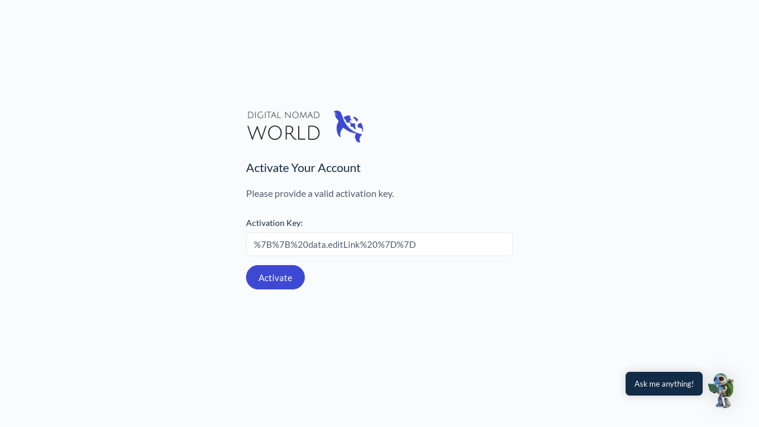

--- FILE ---
content_type: text/html; charset=utf-8
request_url: https://www.google.com/recaptcha/api2/anchor?ar=1&k=6Lejq8IbAAAAANy0KCpc9nHL_4OR__FSNPoEqVnh&co=aHR0cHM6Ly9kaWdpdGFsbm9tYWRzLndvcmxkOjQ0Mw..&hl=en&v=7gg7H51Q-naNfhmCP3_R47ho&size=invisible&badge=inline&anchor-ms=20000&execute-ms=30000&cb=clpw8t3pqjwo
body_size: 48229
content:
<!DOCTYPE HTML><html dir="ltr" lang="en"><head><meta http-equiv="Content-Type" content="text/html; charset=UTF-8">
<meta http-equiv="X-UA-Compatible" content="IE=edge">
<title>reCAPTCHA</title>
<style type="text/css">
/* cyrillic-ext */
@font-face {
  font-family: 'Roboto';
  font-style: normal;
  font-weight: 400;
  font-stretch: 100%;
  src: url(//fonts.gstatic.com/s/roboto/v48/KFO7CnqEu92Fr1ME7kSn66aGLdTylUAMa3GUBHMdazTgWw.woff2) format('woff2');
  unicode-range: U+0460-052F, U+1C80-1C8A, U+20B4, U+2DE0-2DFF, U+A640-A69F, U+FE2E-FE2F;
}
/* cyrillic */
@font-face {
  font-family: 'Roboto';
  font-style: normal;
  font-weight: 400;
  font-stretch: 100%;
  src: url(//fonts.gstatic.com/s/roboto/v48/KFO7CnqEu92Fr1ME7kSn66aGLdTylUAMa3iUBHMdazTgWw.woff2) format('woff2');
  unicode-range: U+0301, U+0400-045F, U+0490-0491, U+04B0-04B1, U+2116;
}
/* greek-ext */
@font-face {
  font-family: 'Roboto';
  font-style: normal;
  font-weight: 400;
  font-stretch: 100%;
  src: url(//fonts.gstatic.com/s/roboto/v48/KFO7CnqEu92Fr1ME7kSn66aGLdTylUAMa3CUBHMdazTgWw.woff2) format('woff2');
  unicode-range: U+1F00-1FFF;
}
/* greek */
@font-face {
  font-family: 'Roboto';
  font-style: normal;
  font-weight: 400;
  font-stretch: 100%;
  src: url(//fonts.gstatic.com/s/roboto/v48/KFO7CnqEu92Fr1ME7kSn66aGLdTylUAMa3-UBHMdazTgWw.woff2) format('woff2');
  unicode-range: U+0370-0377, U+037A-037F, U+0384-038A, U+038C, U+038E-03A1, U+03A3-03FF;
}
/* math */
@font-face {
  font-family: 'Roboto';
  font-style: normal;
  font-weight: 400;
  font-stretch: 100%;
  src: url(//fonts.gstatic.com/s/roboto/v48/KFO7CnqEu92Fr1ME7kSn66aGLdTylUAMawCUBHMdazTgWw.woff2) format('woff2');
  unicode-range: U+0302-0303, U+0305, U+0307-0308, U+0310, U+0312, U+0315, U+031A, U+0326-0327, U+032C, U+032F-0330, U+0332-0333, U+0338, U+033A, U+0346, U+034D, U+0391-03A1, U+03A3-03A9, U+03B1-03C9, U+03D1, U+03D5-03D6, U+03F0-03F1, U+03F4-03F5, U+2016-2017, U+2034-2038, U+203C, U+2040, U+2043, U+2047, U+2050, U+2057, U+205F, U+2070-2071, U+2074-208E, U+2090-209C, U+20D0-20DC, U+20E1, U+20E5-20EF, U+2100-2112, U+2114-2115, U+2117-2121, U+2123-214F, U+2190, U+2192, U+2194-21AE, U+21B0-21E5, U+21F1-21F2, U+21F4-2211, U+2213-2214, U+2216-22FF, U+2308-230B, U+2310, U+2319, U+231C-2321, U+2336-237A, U+237C, U+2395, U+239B-23B7, U+23D0, U+23DC-23E1, U+2474-2475, U+25AF, U+25B3, U+25B7, U+25BD, U+25C1, U+25CA, U+25CC, U+25FB, U+266D-266F, U+27C0-27FF, U+2900-2AFF, U+2B0E-2B11, U+2B30-2B4C, U+2BFE, U+3030, U+FF5B, U+FF5D, U+1D400-1D7FF, U+1EE00-1EEFF;
}
/* symbols */
@font-face {
  font-family: 'Roboto';
  font-style: normal;
  font-weight: 400;
  font-stretch: 100%;
  src: url(//fonts.gstatic.com/s/roboto/v48/KFO7CnqEu92Fr1ME7kSn66aGLdTylUAMaxKUBHMdazTgWw.woff2) format('woff2');
  unicode-range: U+0001-000C, U+000E-001F, U+007F-009F, U+20DD-20E0, U+20E2-20E4, U+2150-218F, U+2190, U+2192, U+2194-2199, U+21AF, U+21E6-21F0, U+21F3, U+2218-2219, U+2299, U+22C4-22C6, U+2300-243F, U+2440-244A, U+2460-24FF, U+25A0-27BF, U+2800-28FF, U+2921-2922, U+2981, U+29BF, U+29EB, U+2B00-2BFF, U+4DC0-4DFF, U+FFF9-FFFB, U+10140-1018E, U+10190-1019C, U+101A0, U+101D0-101FD, U+102E0-102FB, U+10E60-10E7E, U+1D2C0-1D2D3, U+1D2E0-1D37F, U+1F000-1F0FF, U+1F100-1F1AD, U+1F1E6-1F1FF, U+1F30D-1F30F, U+1F315, U+1F31C, U+1F31E, U+1F320-1F32C, U+1F336, U+1F378, U+1F37D, U+1F382, U+1F393-1F39F, U+1F3A7-1F3A8, U+1F3AC-1F3AF, U+1F3C2, U+1F3C4-1F3C6, U+1F3CA-1F3CE, U+1F3D4-1F3E0, U+1F3ED, U+1F3F1-1F3F3, U+1F3F5-1F3F7, U+1F408, U+1F415, U+1F41F, U+1F426, U+1F43F, U+1F441-1F442, U+1F444, U+1F446-1F449, U+1F44C-1F44E, U+1F453, U+1F46A, U+1F47D, U+1F4A3, U+1F4B0, U+1F4B3, U+1F4B9, U+1F4BB, U+1F4BF, U+1F4C8-1F4CB, U+1F4D6, U+1F4DA, U+1F4DF, U+1F4E3-1F4E6, U+1F4EA-1F4ED, U+1F4F7, U+1F4F9-1F4FB, U+1F4FD-1F4FE, U+1F503, U+1F507-1F50B, U+1F50D, U+1F512-1F513, U+1F53E-1F54A, U+1F54F-1F5FA, U+1F610, U+1F650-1F67F, U+1F687, U+1F68D, U+1F691, U+1F694, U+1F698, U+1F6AD, U+1F6B2, U+1F6B9-1F6BA, U+1F6BC, U+1F6C6-1F6CF, U+1F6D3-1F6D7, U+1F6E0-1F6EA, U+1F6F0-1F6F3, U+1F6F7-1F6FC, U+1F700-1F7FF, U+1F800-1F80B, U+1F810-1F847, U+1F850-1F859, U+1F860-1F887, U+1F890-1F8AD, U+1F8B0-1F8BB, U+1F8C0-1F8C1, U+1F900-1F90B, U+1F93B, U+1F946, U+1F984, U+1F996, U+1F9E9, U+1FA00-1FA6F, U+1FA70-1FA7C, U+1FA80-1FA89, U+1FA8F-1FAC6, U+1FACE-1FADC, U+1FADF-1FAE9, U+1FAF0-1FAF8, U+1FB00-1FBFF;
}
/* vietnamese */
@font-face {
  font-family: 'Roboto';
  font-style: normal;
  font-weight: 400;
  font-stretch: 100%;
  src: url(//fonts.gstatic.com/s/roboto/v48/KFO7CnqEu92Fr1ME7kSn66aGLdTylUAMa3OUBHMdazTgWw.woff2) format('woff2');
  unicode-range: U+0102-0103, U+0110-0111, U+0128-0129, U+0168-0169, U+01A0-01A1, U+01AF-01B0, U+0300-0301, U+0303-0304, U+0308-0309, U+0323, U+0329, U+1EA0-1EF9, U+20AB;
}
/* latin-ext */
@font-face {
  font-family: 'Roboto';
  font-style: normal;
  font-weight: 400;
  font-stretch: 100%;
  src: url(//fonts.gstatic.com/s/roboto/v48/KFO7CnqEu92Fr1ME7kSn66aGLdTylUAMa3KUBHMdazTgWw.woff2) format('woff2');
  unicode-range: U+0100-02BA, U+02BD-02C5, U+02C7-02CC, U+02CE-02D7, U+02DD-02FF, U+0304, U+0308, U+0329, U+1D00-1DBF, U+1E00-1E9F, U+1EF2-1EFF, U+2020, U+20A0-20AB, U+20AD-20C0, U+2113, U+2C60-2C7F, U+A720-A7FF;
}
/* latin */
@font-face {
  font-family: 'Roboto';
  font-style: normal;
  font-weight: 400;
  font-stretch: 100%;
  src: url(//fonts.gstatic.com/s/roboto/v48/KFO7CnqEu92Fr1ME7kSn66aGLdTylUAMa3yUBHMdazQ.woff2) format('woff2');
  unicode-range: U+0000-00FF, U+0131, U+0152-0153, U+02BB-02BC, U+02C6, U+02DA, U+02DC, U+0304, U+0308, U+0329, U+2000-206F, U+20AC, U+2122, U+2191, U+2193, U+2212, U+2215, U+FEFF, U+FFFD;
}
/* cyrillic-ext */
@font-face {
  font-family: 'Roboto';
  font-style: normal;
  font-weight: 500;
  font-stretch: 100%;
  src: url(//fonts.gstatic.com/s/roboto/v48/KFO7CnqEu92Fr1ME7kSn66aGLdTylUAMa3GUBHMdazTgWw.woff2) format('woff2');
  unicode-range: U+0460-052F, U+1C80-1C8A, U+20B4, U+2DE0-2DFF, U+A640-A69F, U+FE2E-FE2F;
}
/* cyrillic */
@font-face {
  font-family: 'Roboto';
  font-style: normal;
  font-weight: 500;
  font-stretch: 100%;
  src: url(//fonts.gstatic.com/s/roboto/v48/KFO7CnqEu92Fr1ME7kSn66aGLdTylUAMa3iUBHMdazTgWw.woff2) format('woff2');
  unicode-range: U+0301, U+0400-045F, U+0490-0491, U+04B0-04B1, U+2116;
}
/* greek-ext */
@font-face {
  font-family: 'Roboto';
  font-style: normal;
  font-weight: 500;
  font-stretch: 100%;
  src: url(//fonts.gstatic.com/s/roboto/v48/KFO7CnqEu92Fr1ME7kSn66aGLdTylUAMa3CUBHMdazTgWw.woff2) format('woff2');
  unicode-range: U+1F00-1FFF;
}
/* greek */
@font-face {
  font-family: 'Roboto';
  font-style: normal;
  font-weight: 500;
  font-stretch: 100%;
  src: url(//fonts.gstatic.com/s/roboto/v48/KFO7CnqEu92Fr1ME7kSn66aGLdTylUAMa3-UBHMdazTgWw.woff2) format('woff2');
  unicode-range: U+0370-0377, U+037A-037F, U+0384-038A, U+038C, U+038E-03A1, U+03A3-03FF;
}
/* math */
@font-face {
  font-family: 'Roboto';
  font-style: normal;
  font-weight: 500;
  font-stretch: 100%;
  src: url(//fonts.gstatic.com/s/roboto/v48/KFO7CnqEu92Fr1ME7kSn66aGLdTylUAMawCUBHMdazTgWw.woff2) format('woff2');
  unicode-range: U+0302-0303, U+0305, U+0307-0308, U+0310, U+0312, U+0315, U+031A, U+0326-0327, U+032C, U+032F-0330, U+0332-0333, U+0338, U+033A, U+0346, U+034D, U+0391-03A1, U+03A3-03A9, U+03B1-03C9, U+03D1, U+03D5-03D6, U+03F0-03F1, U+03F4-03F5, U+2016-2017, U+2034-2038, U+203C, U+2040, U+2043, U+2047, U+2050, U+2057, U+205F, U+2070-2071, U+2074-208E, U+2090-209C, U+20D0-20DC, U+20E1, U+20E5-20EF, U+2100-2112, U+2114-2115, U+2117-2121, U+2123-214F, U+2190, U+2192, U+2194-21AE, U+21B0-21E5, U+21F1-21F2, U+21F4-2211, U+2213-2214, U+2216-22FF, U+2308-230B, U+2310, U+2319, U+231C-2321, U+2336-237A, U+237C, U+2395, U+239B-23B7, U+23D0, U+23DC-23E1, U+2474-2475, U+25AF, U+25B3, U+25B7, U+25BD, U+25C1, U+25CA, U+25CC, U+25FB, U+266D-266F, U+27C0-27FF, U+2900-2AFF, U+2B0E-2B11, U+2B30-2B4C, U+2BFE, U+3030, U+FF5B, U+FF5D, U+1D400-1D7FF, U+1EE00-1EEFF;
}
/* symbols */
@font-face {
  font-family: 'Roboto';
  font-style: normal;
  font-weight: 500;
  font-stretch: 100%;
  src: url(//fonts.gstatic.com/s/roboto/v48/KFO7CnqEu92Fr1ME7kSn66aGLdTylUAMaxKUBHMdazTgWw.woff2) format('woff2');
  unicode-range: U+0001-000C, U+000E-001F, U+007F-009F, U+20DD-20E0, U+20E2-20E4, U+2150-218F, U+2190, U+2192, U+2194-2199, U+21AF, U+21E6-21F0, U+21F3, U+2218-2219, U+2299, U+22C4-22C6, U+2300-243F, U+2440-244A, U+2460-24FF, U+25A0-27BF, U+2800-28FF, U+2921-2922, U+2981, U+29BF, U+29EB, U+2B00-2BFF, U+4DC0-4DFF, U+FFF9-FFFB, U+10140-1018E, U+10190-1019C, U+101A0, U+101D0-101FD, U+102E0-102FB, U+10E60-10E7E, U+1D2C0-1D2D3, U+1D2E0-1D37F, U+1F000-1F0FF, U+1F100-1F1AD, U+1F1E6-1F1FF, U+1F30D-1F30F, U+1F315, U+1F31C, U+1F31E, U+1F320-1F32C, U+1F336, U+1F378, U+1F37D, U+1F382, U+1F393-1F39F, U+1F3A7-1F3A8, U+1F3AC-1F3AF, U+1F3C2, U+1F3C4-1F3C6, U+1F3CA-1F3CE, U+1F3D4-1F3E0, U+1F3ED, U+1F3F1-1F3F3, U+1F3F5-1F3F7, U+1F408, U+1F415, U+1F41F, U+1F426, U+1F43F, U+1F441-1F442, U+1F444, U+1F446-1F449, U+1F44C-1F44E, U+1F453, U+1F46A, U+1F47D, U+1F4A3, U+1F4B0, U+1F4B3, U+1F4B9, U+1F4BB, U+1F4BF, U+1F4C8-1F4CB, U+1F4D6, U+1F4DA, U+1F4DF, U+1F4E3-1F4E6, U+1F4EA-1F4ED, U+1F4F7, U+1F4F9-1F4FB, U+1F4FD-1F4FE, U+1F503, U+1F507-1F50B, U+1F50D, U+1F512-1F513, U+1F53E-1F54A, U+1F54F-1F5FA, U+1F610, U+1F650-1F67F, U+1F687, U+1F68D, U+1F691, U+1F694, U+1F698, U+1F6AD, U+1F6B2, U+1F6B9-1F6BA, U+1F6BC, U+1F6C6-1F6CF, U+1F6D3-1F6D7, U+1F6E0-1F6EA, U+1F6F0-1F6F3, U+1F6F7-1F6FC, U+1F700-1F7FF, U+1F800-1F80B, U+1F810-1F847, U+1F850-1F859, U+1F860-1F887, U+1F890-1F8AD, U+1F8B0-1F8BB, U+1F8C0-1F8C1, U+1F900-1F90B, U+1F93B, U+1F946, U+1F984, U+1F996, U+1F9E9, U+1FA00-1FA6F, U+1FA70-1FA7C, U+1FA80-1FA89, U+1FA8F-1FAC6, U+1FACE-1FADC, U+1FADF-1FAE9, U+1FAF0-1FAF8, U+1FB00-1FBFF;
}
/* vietnamese */
@font-face {
  font-family: 'Roboto';
  font-style: normal;
  font-weight: 500;
  font-stretch: 100%;
  src: url(//fonts.gstatic.com/s/roboto/v48/KFO7CnqEu92Fr1ME7kSn66aGLdTylUAMa3OUBHMdazTgWw.woff2) format('woff2');
  unicode-range: U+0102-0103, U+0110-0111, U+0128-0129, U+0168-0169, U+01A0-01A1, U+01AF-01B0, U+0300-0301, U+0303-0304, U+0308-0309, U+0323, U+0329, U+1EA0-1EF9, U+20AB;
}
/* latin-ext */
@font-face {
  font-family: 'Roboto';
  font-style: normal;
  font-weight: 500;
  font-stretch: 100%;
  src: url(//fonts.gstatic.com/s/roboto/v48/KFO7CnqEu92Fr1ME7kSn66aGLdTylUAMa3KUBHMdazTgWw.woff2) format('woff2');
  unicode-range: U+0100-02BA, U+02BD-02C5, U+02C7-02CC, U+02CE-02D7, U+02DD-02FF, U+0304, U+0308, U+0329, U+1D00-1DBF, U+1E00-1E9F, U+1EF2-1EFF, U+2020, U+20A0-20AB, U+20AD-20C0, U+2113, U+2C60-2C7F, U+A720-A7FF;
}
/* latin */
@font-face {
  font-family: 'Roboto';
  font-style: normal;
  font-weight: 500;
  font-stretch: 100%;
  src: url(//fonts.gstatic.com/s/roboto/v48/KFO7CnqEu92Fr1ME7kSn66aGLdTylUAMa3yUBHMdazQ.woff2) format('woff2');
  unicode-range: U+0000-00FF, U+0131, U+0152-0153, U+02BB-02BC, U+02C6, U+02DA, U+02DC, U+0304, U+0308, U+0329, U+2000-206F, U+20AC, U+2122, U+2191, U+2193, U+2212, U+2215, U+FEFF, U+FFFD;
}
/* cyrillic-ext */
@font-face {
  font-family: 'Roboto';
  font-style: normal;
  font-weight: 900;
  font-stretch: 100%;
  src: url(//fonts.gstatic.com/s/roboto/v48/KFO7CnqEu92Fr1ME7kSn66aGLdTylUAMa3GUBHMdazTgWw.woff2) format('woff2');
  unicode-range: U+0460-052F, U+1C80-1C8A, U+20B4, U+2DE0-2DFF, U+A640-A69F, U+FE2E-FE2F;
}
/* cyrillic */
@font-face {
  font-family: 'Roboto';
  font-style: normal;
  font-weight: 900;
  font-stretch: 100%;
  src: url(//fonts.gstatic.com/s/roboto/v48/KFO7CnqEu92Fr1ME7kSn66aGLdTylUAMa3iUBHMdazTgWw.woff2) format('woff2');
  unicode-range: U+0301, U+0400-045F, U+0490-0491, U+04B0-04B1, U+2116;
}
/* greek-ext */
@font-face {
  font-family: 'Roboto';
  font-style: normal;
  font-weight: 900;
  font-stretch: 100%;
  src: url(//fonts.gstatic.com/s/roboto/v48/KFO7CnqEu92Fr1ME7kSn66aGLdTylUAMa3CUBHMdazTgWw.woff2) format('woff2');
  unicode-range: U+1F00-1FFF;
}
/* greek */
@font-face {
  font-family: 'Roboto';
  font-style: normal;
  font-weight: 900;
  font-stretch: 100%;
  src: url(//fonts.gstatic.com/s/roboto/v48/KFO7CnqEu92Fr1ME7kSn66aGLdTylUAMa3-UBHMdazTgWw.woff2) format('woff2');
  unicode-range: U+0370-0377, U+037A-037F, U+0384-038A, U+038C, U+038E-03A1, U+03A3-03FF;
}
/* math */
@font-face {
  font-family: 'Roboto';
  font-style: normal;
  font-weight: 900;
  font-stretch: 100%;
  src: url(//fonts.gstatic.com/s/roboto/v48/KFO7CnqEu92Fr1ME7kSn66aGLdTylUAMawCUBHMdazTgWw.woff2) format('woff2');
  unicode-range: U+0302-0303, U+0305, U+0307-0308, U+0310, U+0312, U+0315, U+031A, U+0326-0327, U+032C, U+032F-0330, U+0332-0333, U+0338, U+033A, U+0346, U+034D, U+0391-03A1, U+03A3-03A9, U+03B1-03C9, U+03D1, U+03D5-03D6, U+03F0-03F1, U+03F4-03F5, U+2016-2017, U+2034-2038, U+203C, U+2040, U+2043, U+2047, U+2050, U+2057, U+205F, U+2070-2071, U+2074-208E, U+2090-209C, U+20D0-20DC, U+20E1, U+20E5-20EF, U+2100-2112, U+2114-2115, U+2117-2121, U+2123-214F, U+2190, U+2192, U+2194-21AE, U+21B0-21E5, U+21F1-21F2, U+21F4-2211, U+2213-2214, U+2216-22FF, U+2308-230B, U+2310, U+2319, U+231C-2321, U+2336-237A, U+237C, U+2395, U+239B-23B7, U+23D0, U+23DC-23E1, U+2474-2475, U+25AF, U+25B3, U+25B7, U+25BD, U+25C1, U+25CA, U+25CC, U+25FB, U+266D-266F, U+27C0-27FF, U+2900-2AFF, U+2B0E-2B11, U+2B30-2B4C, U+2BFE, U+3030, U+FF5B, U+FF5D, U+1D400-1D7FF, U+1EE00-1EEFF;
}
/* symbols */
@font-face {
  font-family: 'Roboto';
  font-style: normal;
  font-weight: 900;
  font-stretch: 100%;
  src: url(//fonts.gstatic.com/s/roboto/v48/KFO7CnqEu92Fr1ME7kSn66aGLdTylUAMaxKUBHMdazTgWw.woff2) format('woff2');
  unicode-range: U+0001-000C, U+000E-001F, U+007F-009F, U+20DD-20E0, U+20E2-20E4, U+2150-218F, U+2190, U+2192, U+2194-2199, U+21AF, U+21E6-21F0, U+21F3, U+2218-2219, U+2299, U+22C4-22C6, U+2300-243F, U+2440-244A, U+2460-24FF, U+25A0-27BF, U+2800-28FF, U+2921-2922, U+2981, U+29BF, U+29EB, U+2B00-2BFF, U+4DC0-4DFF, U+FFF9-FFFB, U+10140-1018E, U+10190-1019C, U+101A0, U+101D0-101FD, U+102E0-102FB, U+10E60-10E7E, U+1D2C0-1D2D3, U+1D2E0-1D37F, U+1F000-1F0FF, U+1F100-1F1AD, U+1F1E6-1F1FF, U+1F30D-1F30F, U+1F315, U+1F31C, U+1F31E, U+1F320-1F32C, U+1F336, U+1F378, U+1F37D, U+1F382, U+1F393-1F39F, U+1F3A7-1F3A8, U+1F3AC-1F3AF, U+1F3C2, U+1F3C4-1F3C6, U+1F3CA-1F3CE, U+1F3D4-1F3E0, U+1F3ED, U+1F3F1-1F3F3, U+1F3F5-1F3F7, U+1F408, U+1F415, U+1F41F, U+1F426, U+1F43F, U+1F441-1F442, U+1F444, U+1F446-1F449, U+1F44C-1F44E, U+1F453, U+1F46A, U+1F47D, U+1F4A3, U+1F4B0, U+1F4B3, U+1F4B9, U+1F4BB, U+1F4BF, U+1F4C8-1F4CB, U+1F4D6, U+1F4DA, U+1F4DF, U+1F4E3-1F4E6, U+1F4EA-1F4ED, U+1F4F7, U+1F4F9-1F4FB, U+1F4FD-1F4FE, U+1F503, U+1F507-1F50B, U+1F50D, U+1F512-1F513, U+1F53E-1F54A, U+1F54F-1F5FA, U+1F610, U+1F650-1F67F, U+1F687, U+1F68D, U+1F691, U+1F694, U+1F698, U+1F6AD, U+1F6B2, U+1F6B9-1F6BA, U+1F6BC, U+1F6C6-1F6CF, U+1F6D3-1F6D7, U+1F6E0-1F6EA, U+1F6F0-1F6F3, U+1F6F7-1F6FC, U+1F700-1F7FF, U+1F800-1F80B, U+1F810-1F847, U+1F850-1F859, U+1F860-1F887, U+1F890-1F8AD, U+1F8B0-1F8BB, U+1F8C0-1F8C1, U+1F900-1F90B, U+1F93B, U+1F946, U+1F984, U+1F996, U+1F9E9, U+1FA00-1FA6F, U+1FA70-1FA7C, U+1FA80-1FA89, U+1FA8F-1FAC6, U+1FACE-1FADC, U+1FADF-1FAE9, U+1FAF0-1FAF8, U+1FB00-1FBFF;
}
/* vietnamese */
@font-face {
  font-family: 'Roboto';
  font-style: normal;
  font-weight: 900;
  font-stretch: 100%;
  src: url(//fonts.gstatic.com/s/roboto/v48/KFO7CnqEu92Fr1ME7kSn66aGLdTylUAMa3OUBHMdazTgWw.woff2) format('woff2');
  unicode-range: U+0102-0103, U+0110-0111, U+0128-0129, U+0168-0169, U+01A0-01A1, U+01AF-01B0, U+0300-0301, U+0303-0304, U+0308-0309, U+0323, U+0329, U+1EA0-1EF9, U+20AB;
}
/* latin-ext */
@font-face {
  font-family: 'Roboto';
  font-style: normal;
  font-weight: 900;
  font-stretch: 100%;
  src: url(//fonts.gstatic.com/s/roboto/v48/KFO7CnqEu92Fr1ME7kSn66aGLdTylUAMa3KUBHMdazTgWw.woff2) format('woff2');
  unicode-range: U+0100-02BA, U+02BD-02C5, U+02C7-02CC, U+02CE-02D7, U+02DD-02FF, U+0304, U+0308, U+0329, U+1D00-1DBF, U+1E00-1E9F, U+1EF2-1EFF, U+2020, U+20A0-20AB, U+20AD-20C0, U+2113, U+2C60-2C7F, U+A720-A7FF;
}
/* latin */
@font-face {
  font-family: 'Roboto';
  font-style: normal;
  font-weight: 900;
  font-stretch: 100%;
  src: url(//fonts.gstatic.com/s/roboto/v48/KFO7CnqEu92Fr1ME7kSn66aGLdTylUAMa3yUBHMdazQ.woff2) format('woff2');
  unicode-range: U+0000-00FF, U+0131, U+0152-0153, U+02BB-02BC, U+02C6, U+02DA, U+02DC, U+0304, U+0308, U+0329, U+2000-206F, U+20AC, U+2122, U+2191, U+2193, U+2212, U+2215, U+FEFF, U+FFFD;
}

</style>
<link rel="stylesheet" type="text/css" href="https://www.gstatic.com/recaptcha/releases/7gg7H51Q-naNfhmCP3_R47ho/styles__ltr.css">
<script nonce="cvQqjrGc7TRyLYiUsYQmwQ" type="text/javascript">window['__recaptcha_api'] = 'https://www.google.com/recaptcha/api2/';</script>
<script type="text/javascript" src="https://www.gstatic.com/recaptcha/releases/7gg7H51Q-naNfhmCP3_R47ho/recaptcha__en.js" nonce="cvQqjrGc7TRyLYiUsYQmwQ">
      
    </script></head>
<body><div id="rc-anchor-alert" class="rc-anchor-alert"></div>
<input type="hidden" id="recaptcha-token" value="[base64]">
<script type="text/javascript" nonce="cvQqjrGc7TRyLYiUsYQmwQ">
      recaptcha.anchor.Main.init("[\x22ainput\x22,[\x22bgdata\x22,\x22\x22,\[base64]/[base64]/[base64]/[base64]/[base64]/[base64]/[base64]/[base64]/[base64]/[base64]\\u003d\x22,\[base64]\\u003d\\u003d\x22,\[base64]/DunkVwobDmH1iw5tSwoDCoHvDniZHFWjDmsOaWG7Dg3cdw43DpQbCmcOTYMKtLQpHw4rDgkLCmk9AwrfCrMO/NsODN8ONwpbDr8O7UlFNFWjCt8OnKh/Dq8KRL8K+S8KaQBnCuFBxwpzDgC/ClWDDojQ8wo3Dk8KUwrTDhl5YY8Ocw6wvEAIfwotqw5g0D8OPw4c3woMxFG9xwqFtesKQw5TDtsODw6YOAsOKw7vDq8OewqotKQHCs8Krd8KLcj/DjTEYwqfDhC/CowZswoLClcKWLcK1Gi3Cu8KtwpUSFcOLw7HDhQoOwrcUGMOJUsOlw4bDscOGOMKJwpBABMOJAMOZHUliwpbDrTbDhiTDvgjClWPCuAZZYGQldlN7woLDiMOOwr1wfsKgbsKEw5LDgXzChsKzwrMlIsK/YF9aw709w4glNcOsKhEuw7MiJcKzV8O3aT3CnGpbfMOxI0XDjClKF8O2dMOlwppmCsOwdcOGcMOJw7IZTAArQCXCpG7CjivCv3drE1PDhcK8wqnDs8OTLgvCtDbCg8OAw7zDiRDDg8Obw6hFZQ/Cold0OFPCk8KUel5Yw6LCpMKeeFFgacKFUGHDucKyXGvDuMK3w6x1IGdHHsOwF8KNHDBpL1bDlETCgiogw7/DkMKBwpx8Sw7CvkZCGsK3w5TCrzzCmnjCmsKJeMKWwqoRO8KTJ3xew5h/DsO6OQNqwoLDhXQ+Q3ZGw7/DnVw+wowCw7MAdFcMTsKvw7NZw51ia8KXw4YRCMKDHMKzDATDsMOSbR1Sw6nCu8OJYA86CSzDucOew7R7BQ8Bw4oewpPDkMK/e8OBw6Urw4XDhEnDl8KnwrnDt8OhVMOMdMOjw4zDiMKzVsK1YsKCwrTDjBvDjHnCo0Z/DSfDgcOlwqnDngnCmsOJwoJTw6vCiUI6w4rDpAcBfsKlc1rDt1rDnxzDlCbCm8KZw50+TcKMZ8O4HcKmLcObwovCqMK/w4xKw657w55odXPDmGLDl8KzfcOSw6Qgw6TDqW/Dp8OYDFYnJMOECsKYO2LClcOBKzQLJMOlwpBbLRLDqX9ywqolXcKxPF4Hw6DDi3rDoMOAwrczOcOGwq3Cv1kuw6N+eMOFEiTCjlXDolcgagXCkMOQw7LDmTUqa007E8Krw6cOwptMw4HDmF0veA/CqSfDmsK7aQnDmsOLwpYkw6o/wophwqUcdcKVRkdxV8K7wonCnWQ4w5HCsMOWwoNFW8KsDMO1w6k0wqXCoCXCpsKaw7rCh8KDw4Baw7fDkcKTVwN4w5vCicK3w4cyYsOUUSQlwoAeWlzDuMO6wp92dMOcWB8Mw6fCvXtIb25WXcKOwqnDth9Pw5UZS8KFccOQwrvDu2/CtH/ChMOrXMOATzfCs8Okw63CpBAkwrR/w4AzDcKuwr0QWifCiUk/RzEcZsK9wpDCgxxBT3QfwpbCm8KNZcKKwqbDnmHDu23ChsOuwqgjaTtDw507LcKGHMOqw4/Dr24CScKEwqthV8OKwoTDjDPDrVjCq1QeQ8Ovw4s7wplHwopkRm/CgsOYYFEXOcK0fkcqwoAjGkTCv8O8wpNFWsKQwqYzwq7Dr8KNw6spw5bCqCbDlcOdwocPwpHDvMKewrR/[base64]/Ct8KAEMOIRMOmU8KVw6PDtFDDnkAHwozDt3ITBm1xwro9M2wiw7bCsUnDrMKkLMORcsO3KcONwrPDj8KFZ8Oywr/DusOcesO2w43Dn8KCKynDjzPDqE/DiBNgZQoYwoPCsyzCucO5w6PCscOowo1QNcKRwoVtEjd9woF2w5sPw6fDsnIrwqXCmz8OGcOUwrDCosK1fnrCssOQFsOCOsKHPj82TEbCiMKOe8Kpwqh/w4nCuC0AwoAzw7vCoMKyYEtzRx0uwpbDtSjCmW3CnETDqsOiMcKDw7XDlhTDmMK2VjLDvD5Iw6QSa8KEwoPDs8OpA8O8wqHCjsKELVDCqFzCuArClHvDigcGw6MubMOWfcKJw6gNbsKxwp7Ch8Kuw5oEJ2rDlMOhGFJ3IcO/dcODfQHCv0XCo8O7w5odP2jCjitLwqwiOcOGWmEqwp7CgcODDcKpwpLCqilyIcKTcWY2ZMK3cR7DjsK1eFzDrMKnwpNBdsKnw6bDk8OnH1ItWxXDrHsSb8KwQDrCrsOXwpXCtcOiP8KCw7xAMMK+QcKdek0aKi/DmjBtw5szwoLDg8OTJ8OPTcO4e0RYUzTCgnEtwobCqU3Dtw9+f2gdw6tRc8KWw6RbVybCisOFZcK/EcO+MsKMYURGexvDqHDDv8OKVMK3f8Oow4XCngnCtcKvZCQKLBjCnsK/UzAUJkY1FcKyw7vDvz/CsgvDhzMUwqc/wqLChCHCoTFPUcKqw6vDrG/[base64]/CgW7CqMOMFcKXwobCvcK9VirDnsK+wqvDkzXCrnVZw7rDlQRFw7tZbxfCo8KnwpjChmvCj3bCtMK8wqhtw4JNw4Q0wqQOwp3Dvi9wKsKWTsOJw6jDoXhXwqAiwpUDdMK6wr/CvhfDhMOAFsO7IMKuwpfDvQrDjExnw4/CksKPw5lcwqFgw43DscOxYg3Cn251BxfCr3HCvlPChWh2fRfCrsK1Dg5Wwo/Cg1/[base64]/ChhUQw6dFw7ssw7PDrANUw5MkOsKlVgdydCbCgMOlYCPCksO/wrBIwphyw7bCrcO1w7kqasOOw6EdWRbDnsKow4htwoIiU8OBwpxZCcO+woTDnz7Dtm3DtsOjwqtdJER1w5wlR8K6ZyJewpdJTcKdwpjCuj84I8KhGMKsdMKqScOtLHTCjXjDk8K9J8KTHBk1woN5EQvDm8KGwog2XMKgOsKAw7jDngvDuBfDrAEfEcKGZMOUw57Dv3/Cnz9gdijDlQc6w6ZLw45iw6nDsW3DmcOADzHDlcOQwrRINcKdwpPDkGrCi8K7wr0Lw6pedMKhKcOHAsK8fcK/P8O/cxTCgkjCm8Ogw5fDpyDCiBw+w4A6a1zDrMKNwq7DvMOwd1DDgR7DmcO2w6bDgWp6d8Kqwp17w7XDswjDlMKDwoIEwpEsKELDnUoGTR/DssOkVcOYFcKKwr/DijE1X8OKwrotwqLCk2g7YMOZw60lwpDDu8Onwqhsw5g9YAQLw4B3OS7DrMO8woYbw7fCuTsuwqhAfT1oA2bCmkBLwoLDl8KocMKIOMOufi7ChMKdwrTCs8KOwqQfwp5nZn/[base64]/[base64]/[base64]/CpQ3DkcKlwqHDpQ0CNcKtw5jDo8KWLUg0NDLChcOGRHTDj8OxaMKtwqfCgSwlWMKVwot6CMOAwp0CVMKJV8OGbjJJw7bDvMOowqfDlmMNwqIGwo/CsRfCr8KLPkIywpJ7w6AVMQ/[base64]/w6ERw7HDtsKCw5fCjMKOw73DohXCgsKvBFLChcOUI8Kjwol6SMKBYMOzwpYJw6gVchHDlg/Cl2JjccOQHG7Dnk/Dr1EiKFVewrhew5Bwwp9Mw6bDpnvCi8KVw6Q3IcKWGW7DlQc3wrHCk8OScGcIXMO4J8OWYljDtMKMSHJhw4ghK8KCasO0IVR+acOow4XDkXtQwrQ9wpTCg3fCpR7CkDAXOVXCpcOQwp/CrsKUbBnDgMO5UlBpHGMtw7jChMK3Q8KJHjHDtMOMMAthdAIHwqM5cMKNwrnCk8O8w5g6T8OUY3Yew4/DnABJKsOowrXCumd7fBpJwqjDgMOOKsK2w6zCvVsmHcK+FA/DtAnChx0Pwq17TMOwB8OZwrrCjRvDiwoRNMOow7NUbsO7wrvCpsK4wo06dlkGw5PCncOIRlMqZi/Dkg8/asKbaMKKegBxw7TDu17DosKudcK2B8KXAsKKQcK8c8K0w6B5w4k4ExrDsFgqKmHCl3fDhQ8Sw5EdASgxQDocaFPCscKSc8O0B8Kew7/DoCLCpwTDqcOFwoPDtHlrw5bCp8OLw5QFAsKua8OgwrnClDLCqALDtCEOQsKFZUzCozZRBMKuw5Ujw6gcRcKFeXYcw5HChDdFOR4Rw7/DjMKGKx3Co8O9wqHDk8Omw6McIVhPwp7CjMKGw59SD8KFw6fCrcK0J8Kgw67CmcKDwrbCrm0eKcK2wohcw5BoEMKdwrbCosKODgzCmMOwUjzDnMKCBW3Cg8KuwonDsUXDshvDs8OBwodAwrzChMO8FzrDiBbCvVTDusObwpvDoxbDqjUow6MDIsO/b8O3w6fDvyLDtR7DoSPDohF3Nn4MwqtHwo7ClQE4W8OUMMO/w6kWfxMiwqoValbDuCzDt8O1wr/Dl8K1wogWwpVpw4gNLcOfw7cDw7PDl8K5w4RYwqjDpMKVAMOhYsOtGcK2bRwNwok0w7lTFsOZwosAXVvDgcK7HMKPZArDmMOUwpPDkDnClsK4w6dPwps0woMIw5vCvCUbEcKpbGJNAcKmw6VJHwAOwrzChA3Cjxdkw5TDoWTDsX/Ck0tWw5w6wr3DvXx2N2DDjGXCssK2w65Sw7ZoE8KRw4nDmXzDpMOYwoBcwovDjsOkw6DCu37DvsK3wqA3SsOpTBHChsOhw7xUaUhYw4A+bcO/[base64]/[base64]/DvcKGPMO+wp/[base64]/[base64]/acK9WBrDvilBw60JCjHDrcK+w5bCg8OSHA8bwoXDsmlKCQPCpsK7wr3Cj8KfwpjDn8K2w7/DgsOiwr97RVTCncK5HUAkB8OCw48Tw6LDm8OOw7PDpE/[base64]/DgsOADcK0wq7Cmw/CuXktwoHDgSNodR1eHFnDkT98VsONfxrCiMOfwq1KJglPwqghwoI+D1nCiMKiV11oF2sDwqnCi8O2QADCnFHDgkkiTsOGesK7wrQawoDCuMKAw7vCicOtwpgtJcK3w69GasKIw6/[base64]/YnnCt8O+wp/DsMKpEWLDlGLDr2c1w4PCpMORw5/Cm8KnwoBxQwPCnsKjwrhsaMOfw6HDlD3CusOlwpnDr0dzSsKLwow9FsKDwrjCsWBSFEjCoG0cw6jCg8KMwpY/[base64]/Dm8OzR3piGcObw6jCocKmw588McKBw4jCljvCpBbDq14hw752Z0N6w7FrwrMlw5ktDsKAWj/DlcOXZyLDgEvCkCbDusKcbA0pw7XCtMOrUhzDtcKRWMK1wpYXfcO/[base64]/DtcONQAFFw5tNwoEkC8KAwo5bNsKDwrPDpjLCmyAxB8KYw4/DtCZVw4PDuDx5w6MWw6o8w4QIBH7CjDTCsUTDu8OJRcOQO8Kjw5HCsMK0wr4ywoHDksK5FcKLw41cw5hxajQVAQE7wobChcKBOwnDmcKkBsKuE8KkPyzCssOnwrTCtGgILAvDtsK4Z8OIwrUKSh/Dq2Rdw4LDoRDDsyLDq8OUC8KTSkzDuWbCvyXDiMOEw4PDscOKwo7DsTw2wozDjsKRC8Osw7R9TMKQScKzw60/AcONwql8csKNw7PCiDEvDgTCs8OOVy91w48Gw5/CocKRGMKZwp5/w4/CisKOAWpaD8KFNsK+wp3CpFzCqMOXw6TCl8OZAcOywpLDscKMEhHCg8K0VcOMwpAzLBIHAcKPw5J9eMOVwoLCuDLDp8KtWCLDuFnDjMK3M8KXw5bDrMKyw4s0w5cnw6k1w4ApwqLDhFoTw7/CnsO4V055w70bw5lLw7Yxw7wjBMKVwrnCuRdzG8KOO8Oow4/[base64]/Dn8ODWsKUZMKuF8OjZDMDRhJMXMOuwp9zHxbDt8K/w7zDpk0rw7PCnFxIMcKSHS3DjsKHwp7DlcOKbCtVOcK1dV3ClwMmw4LCmsKFLMORw5XDtx7CuRDDhFjDkhjClsO6w5bDk8Kbw68FworDsknDgcKYIQNyw7Mzwr7DvMOpwoPCnMOcwolFwoLDvsK7Ml/[base64]/w43DsMOdTMKXwoDDig1DU0bDh8KYwrzCnT/[base64]/w4gjw4LCgMO6wpnCs3FbUh/Dun/CvMKHCsKKOAthHCRrasKUwqdxwrXCgVEgw5RfwqBXb0J7wqVzKA3CnD/Dk0VlwqZNwqDCp8KrW8K6DgYqwp3Cs8OPQxl7wrkvw6l1fzLCq8Obw4cnEMOSwq/[base64]/Dv8KDwq7DrsOEwpDCiMKudU/CvMKPLsKZwrjCqEVjD8OEwpnClsKlwqbDoV7ClcOTOhB8XsKaPcKIWARsXsO8eVzCicKDURM3w61cWXFew5zCt8OQw4LCtMKdbD9awromwrY+w7rDvC8zw4AhwrjCp8O1dcKow4/CjAbCtMK2NQ0oJ8KBw6/DnicDWS3Ch1rCtz8RwpHDlsKuekzDgEIYNMOYwpjCrFHDscOUwrVpwoFjdUx1ByNgw77CosOTwrl8EH3Dqj7DkMOywrDCjAbDnsONDj7Dp8KMPcKza8K2wqnCpg/CncKQw4/[base64]/bMODw5zDlsOMHcOoEcKyw7gJw4TDtGBjSE/DlQFQAyTDqMK3wqrDtsOrwrDCpsKawozCmlFDw5XCmMKPw7vDgGJvNcO4JWsMbGPDmBfDjl/DscKgVsOmbUEeFMOywplQWcK8EMOrwrIIBMKUwpnDo8KkwqcjZWsOZG4OwrPDiioqJsKIWnHDuMObW3jDuDbChsOMw6Amw7XDocOZwqtGXcKAw6EbwrLComLCtMO5w5QXQMKBVQ3DpMOYSgQWw7pgb1bDpcORw53DqcOUwqMidcKhPDoIw5o/wrB2w77DsH0jHcOmw5DDp8ODw4rDhsK3wp/DllwawqLDksKCw7J8J8Omwrsgw5vDhEPCtcKEwrrCpCA5w55pwofChlPDqsKAwoY5fsOkwrXCpcOoMSPDlD0ewqfDp3QGa8Kdwqc+G2/DssKzYFbCqsOUXsK3B8OoHcOtPlLCpcK4w5/CkcKvwoHCvQQHwrNDw6lXw4IdX8Ozw6QiDlvDl8O5RkvDuT8fA184aibCocOVw4jCo8Knwr3Crg/Dsy1PBwfCmFp9K8K/[base64]/woRfVMObwoU1HFPDvygNEj3Du8OfUsK6VsOnw5bDiRVmWMK/CkbCjMK8GMOYw7Nuw4dSwrFhMsKlwppTesOhUmhSw7cJwqbDnyfDpWkIA0HCkV3DkTtjw5IxwpbDklolw7LDgcKtwp4jDEfDq2vDssKwInjDlsOTwrUdKcOIwrXDgCMfw4oSwr/ClcOJw7sow7NhAXzClTAkw61+wonDmsOAJl7ChnYoM0fCvMOmw4ctw6bDgifDlMOxw6jDm8KEIANvwq5Yw7l+HsO7Q8KVw4/CucK8w6HCscOMw4M/[base64]/AnbDsQA1S8KJUMKxwpXDs2QKeiLDl8K/woPDmcKyw4Q+DQPDmC3CrlodGX1nwqJGOcKuw6PDn8Kdw5/DgcOiw4rDqcK9bsKPwrFJaMK9fyRHZhrCucObw4J/wqRdwoJyecO2w5PCjC18wrB5fHFNw6sSw71tXcKcfsOMwp7Cu8Ofw5wOw4LChMOQw6nDu8KdYmrCoQ/[base64]/CsMKIH2R1wpsTw6E1w4LCphLCp8O4IXPCsy7CnFLCkF1bZnbDjwRSKxMkwrV4wqd4dXDDucOqwqjCrcK1MkAvw75ENsOzw4MPwrUDVcKgw6nDmQsmwp4Qwp7DoCUww5Z9w6/CshLCimbDrcKOwrnCnsOIP8OvwpXCjmkGwodjwoV/wpsQYcKEw7wTEFJwUCTDjGTCtMOCwqLCigfCnsKOGDDDssKOw5/CisOrw4PCv8KfwrUswoINwr14WyROw7kZwoYCwoDDmjbCslN0OydfwrfDj3dRwrXDo8Ojw7zDkAN4F8Kbw40ow4PCpMOse8O4aw3DlRTClHHCqB0Xw4NPwpbDriJmT8OUdMKpWsOHw79ZF0ZOFRHDg8KyYV5/[base64]/YVTCsHRNw6EYMlV9AEfCpcKQwro0ZcONw4rCtMOSw6x1YjV9GsOEw6tgw7lmPiIia0LCv8KsBG/DpMOIw7EpKyjDrMKbwqPCvG3Dux3ClsKKGXDCqCUGaVfDrMOjw5vDksKETcOgO0tYwrogw5/CrsOpw5DDvysZdH5kXRBKw5oWwo8xw44qY8KLwpJswrcowpDDhsOCIcKFDh1Kbx3CicOZw6cXDMKNwplqasKtwrodPcOwVcKDT8ORXcK0w7/Dsn3DvMK5RDpDT8OGwp9nw6XCuRNsZ8KHw6cfYhPDnC8NYkc2ZS7CisKPw6LDlCDCncKfw41Cwpg8wp5zcMOWwrA6w6YSw53DimJ2BcKvw7g8wox/w6vCgmFvP2TDpcKvZHZJwo/CtsOOwrzDiWjDgcKQaWs9JmUUwooawprDnEzCmVtiwpJMCnrCi8KPNMObZcKnwq/DsMKRwqvCtDjDsGM8w7jDgsKywoVXYMK1MEDCmMO2SFXDsDBWw7xswpcAPCfCuV19w6LCsMKUwqEYw789wr3CvERzZMKPwpA6wrZFwqs+VT/[base64]/DocONccOSSsKxLsOmP8KdSMOhw5/[base64]/[base64]/CksOPw5ckwpfDt0hswp/DnsKsw6bCtsKpw5TDqTRUwpt4w4zCl8O7wpHCiRzDj8OOwqwZJ3knRVPDoFkQZx/[base64]/DlcKiRETCikDCqlfCgHnCl8KPQcKIwqMbBMKlcsOEw78XSsKOwptIOcKcw4JXQVHDkcKYPsOdw7dXwpBjLsKmwq/Dh8OVwpzCpMOQAwNvWntZw6g4TFTCt014w4bCu0MRaiHDq8K3HhELFVvDlsO8w5c2w73Dh0jDsCfDuQXDocOaWmd6LF0+aG8iaMO8wrF4CRA9fsOJQsOyJ8Ouw7s+cU4fCgtmwpvCp8OgaEsePCzDicKyw4YWw6/DmCB2w6sxejY+TcKAwq0MKsKlHGNvwoTDpMKBwooyw5wbwokFXcOow4TCt8OLPsOWSidLw7PCh8OjwozDpRzDq13Dg8KMQMO+Dl88w53CicOOwoAOLl95wqHDv0jCpMOjTcKcwoVKYTDDvCbCu0hRwpoIKAJjw4J5w73Ds8K9P2bCskbChcO8ez/CqCHDosOtwp1lwonDvcOGAE7Dj0EVHirDscOnwpPDrcO2wqxEEsOONcKOwp1IOzgaU8OiwrAGw5ZzPWsGBBhHYcKkwo4TVxxRCWrCjMK7OsOuwoTCiXDDvMKzGx/CiRHCn2oEW8OHw5ogw5TCicKZwoRQw4Bfw7UzFDoOLGAXNVbCtMKzTcK8RyMUJMOWwoc5b8OdwoJSacKxJwxpwpYMKcKDwpLDoMOTYQ1fwrZ7w6/[base64]/DnMOywqo+wqhNCRgUFTB/CcOcw4QKbVouwr1yR8KMwqzCocK0QEvCvMOLw55lcgbClD9uwpprw4UZKsK4wpvCohM1R8ODw6wSwr7DljXCvMO1CsOrHcKLXmLDrxvDv8Okw5DCrEkmd8O0wp/[base64]/TMKnZUzDkgfDvcOGwrxmw4dIwo7CkRLClgoeTGANE8O9w4HCqsOzw6dpQl8Xw68UezzDl2wPVk4Ww5YSw5VkUcKwNsKQdTrCisK4bMKWXMKzZn7DgFJyKwsPwqJ3wpE7Lmk/CEBYw4vChMOMZMOSw6jCk8OMXsKHwpzCrx45IcKswpoCwoZYSFPCikzCp8OAwpTDksK/[base64]/ChMKZwpR9wpfDv3HCkyfClMKmw6NmR2d7dVXDln/ChwXCn8K8wrjDlMKfBMOiM8Odwr0zXMKmwpJ9wpZgw5p+w6ViKcOHwp3CigHCncOaTWlFDcKjwqTDgnZdwr1mYcKNPMOJIjrCtSoRKE3CnCVEw4oxU8KLIMKGw47DtmrCuhjDuMKUdsO3wqbCmm/Cs0vCoUzCvCxhJ8KdwpLCiSoEwoxOw6PCn3xNA2syOwMewoTCoznDi8KGcR7CpsKfVRdlwowwwpdqwpxAw6/DvEsUw7/DhyzCrMOgKnbCmCAUw6vDlDY4IUnChztqRMKWcUTCuF80wpDDlsO7wpwRTWHCkkAJHsKzMMOrwqHDsDHCi1TDv8OnXMK1w67ClcO6w7p7Pl/Dt8KmGcOlw6REGcOMw68jwozCqcKrFsK2woYjw586UcOYW2jCg8OYwpBRw7TChsKxw5HDv8OWFk/DpsKnIjLCt17DtEPCsMKvwqgqO8Oufl5tE1N4CUcdw43CnxxbwrDDlnTCtMKhwrsmwo7CkHcQPFjDvUEhDmjDiCozwo4iBz/[base64]/wr8bw6nDrsOJw7jClsOfw6PCkMKwVR/DuBs7w7XDl1/CjCbCp8O4HcKTw64rKMO1w6plUcKcw5F3cyMVw6hPw7DCqsKcw6jDncOjbCpwTsOfwqrCmk7CtcOIHsKyw6rDl8Omw7/CgwvDosO8wr5xIcOLKHgKGcOGFV3DsnVkSsOhH8O6wrZpEcOjwofChjssJ0Uvwo8uw5PDvcOJwpXCisKGU15RVMK/wqM8wqvDlgRHdMOSw4fCrsODGSJ6GMOJw69jwq7CisK7LkbCk2LCjsKtw65owq3DoMKEUMK0NALDssKYCUzCj8KGw6jCkMKlwo9pw4HCt8KFTMKpasKBUnrDgMObc8KwwpoFSQNAw43Ds8OWOj0NH8OAw7sRwpTCvMORLcO/w7Zqw6sPeRZ2w5pZw5xTJyhIw50vwpHClMK7woLCj8K/Jm3DjGLDjMOcw74nwpdLwqQTwp4Sw75fwpvDtMOiRcKiQsOkVkIhwo3DpMKzw4jCoMODwpBZw5jDjcOfUGYjMMKUesODQm9ewpTCh8Oyd8OvJxRLw7PCm3/DoFhAHcOzZTtRw4PCs8KVw4/[base64]/wrRwwobCk8KzEjnCnFwhfcKvwo/CoR7Cm01ZTVLDisOKWVXDpX/[base64]/wrzDjXXDjV5owrHDksKUVcOvLmbDl8KZw4AZwrXCu0QPS8KSMcKdwokAw5IWwrp1I8KQTyU/[base64]/w45MYsKLfMK3w6xrEMOoHTnCmXx7Hj/[base64]/eMKZw6XCnHXCp8KTWVFlVcO8BMKTw7t1JMKJwqQLeV8mw6gPw514w5rDjz3Cr8KCcnl7woARwqxcwp85w6MGIMKycsO9eMOTwrJ9w6QDwrHCpzx4wooow4fCmA3CqgApbBBIwpR/F8Kxwp7CqcK5wqPDrMKgwrZkwrxSwpFpw60BwpHDkx7CrMOJG8KsXy4+SMKUwpdsXcKicQIHY8KRSj/Cuk85wq1UE8KBFErDonXChsK3QsOSwr7DkCXDkRHDgl5hLMOIwpXCmmVjG1bClsK1HsKdw40Ww65Xw7XClMKkOlo3VURzGsKVVcKYG8OAccOQajdJKDdFwpclAsOZRsKnQ8KjwrfDt8OywqIaw7rCtEsew7htwobCo8KUIsOUIl0fw5vCmTwKU3duWAoWw6FIRsODw6/[base64]/Cm8OhHcK5wqx7M37ClzLCpGl1wo7DngbDkMO8wpNTNAopGV5geV0UPsOiw70fU1DDkMOFw7HDgMOSw6LDumXDvsKfw47Di8OCw68uXnXDtUs9w5PDt8O4CMOhw5zDgjTChCM5w6sXwpRIZ8O/wq/Cv8KhUjlNCTvChxR3wq7CuMKIw6NmLVPDlE0+w7pLXcO9wrzCtGg4w4t2QcOAwrANwoBucQhMw5kfBkQJARjDl8Otw7QEwojCiVJfW8KXXcKFw6QXKjPDnmVdw7Z2HcOLwqoKKkXDk8KCwq84Uy0sw6rCpAtqIyIXwrhJUMKnXcO/[base64]/CncOLw41zw49nwq0TwqjDshE1QAB5Hx9+G8O9J8O+ecKfwp3CmcOYYcO/w5Ziwokkwq8QD1jDqSwlDA7CklbDrsKWw7jCnC5RB8O8wrrCjcOJe8K0w4nCqGA7w7jCjWhewpxsPsKjEk/ClX9sQsOHfcKPOsKMw5sJwqkzaMOKw4XCusOwWHjDh8OOw6jCiMKewqRBwrV2CnErwofCu30DaMOmXcKzXcKuw6ERTWXCsmpCDHxWwoTCj8O0w5A2V8KNAjRBLxwZScOjfjAqAMOsXsOVPlkcHMK+w5zCg8Kpw5vCmcKJe0rDvcKlwoDCqj8ew7UEwpXDihvDqV/[base64]/CicOlZwk/TMONw6zDtcO6w5DCpsK1dGLCiQnChcOxfMOdwoVxwqDCuMOkwoFYw51+ejISw7TCk8OePcOww6huwrfDvWPCoQTCvsODw4/[base64]/wotxw7zDusKiDBByf8OvNGVfTcO+d1TDpGZPw6HCrWVGwqjClgnCnzAawpwrw6/DpMOewq/[base64]/Dv13DkA94w7XCt0vDhE/DucOgwrPCgGkjR2rCqsO9wpt5w4hkMsKgbEzCnsKZw7fDnTcuXW/Dl8Oswq11CnbDssOiwqd+wqvCucKUUCcmRcK/wo5qw7bDhcKnBMKSw6vDocKPw4ZcAVpkwpDDjDPCgMKIwoTCmcKJDsOKwrXCujlaw47CjUsNw4XDiUU0wrUhw5zCgmYXwrA9w6bCt8ODZ2DDlEDCmRzCpyMZwrjDthjDoAbDiXTCosKbw6fCiHQwScOowr/DmANjwojDmiPCjzPDrMK1ZMKLRFDCjcOSw6PDn2HDrS4ywp9EwqDDgMK1DsKjT8OXbcOHwoBkw6lnwqkPwrMWw6DCl0/[base64]/Drgljw7gOw4fCvsOvV3FewpRjw7DDg0bCmV7DnCjCu8O+WQ/DsE04axwxw61lw5nCoMO6cAhrw5M4dGUVZElOMjvDocO4wpTDtkrDjHJLL08ZwpTDqU/[base64]/Cv2jCv8Obw6gbEMKiwqvDr8KENlnDlMKETWvCmjsnwrzDgyIcw6RVwpcvw7IHw4vDgcOoAsKPw7RcQjsQe8Ouw69iwow4ex5fMAzDjE/[base64]/KMKkwroPw7fDmsKXYMK9CcKQwpnCtB3CicOoUMKnw48Nw48faMKUw6QCwr53w4HDngnDlknDvRo/OsKgSMKnJsK/w5o0bE8jNsKwSwrCuStuHsKSwophGjkxwpnDhlbDmMKua8OnwoHDkVXDnMOjw7PCiz0Iw5rCjT3DocO5w6tCFcK0acKNw6LCtTsJJ8Krw4sDIsOjwp9mw5JqCEhWwpzDkcODw6otDsONw4jCvHdfAcOswrYkL8K5w6ZlO8O/woXCrlLCn8OQbsOZAnfDjhMpw5/Cs0fDg0Qtw458RlBjdyByw5tFfThqwqrCnhZWMcKAZMKYCwdIKR3DrMKHwoZmwrfDhE0uwonCuTBRPsKvasKdQlzClDPDoMOnNcOZw6rCv8OiWsO7b8K5C0F+w5R8wqXCqQlOasO2wqhow5/ClcKaGXTCkcOZwrZiM1vCqydxworDsFLDjMOQPcO/U8OdfcKeHSPCghw5SMK5N8OawpLDnVlsOcOCwqY1QgPCvMO7wqXDk8OrEGJuwoXDtkLDuB4Ow5crw45fwrjCnxARw7EAwql9w7nCjsKWwqJANxdSHGssGVDCpXzClsOww7d5w5BLM8Kbw4tHGWN9w58Gwo/DrMOsw4MyLW/DhsKoK8KBYMO/w6jCqMO1Rk7Dux92PMK9OsKawoTCmnFzJz4KQMOcQcKiWMObwrtWw7DCmMKXFX/Ch8OSwokSwrAzw7zDl0g8w5k3XSkKwofCgkkhD10lw47CgE4tUxTCoMOaGEXDj8OowopLw5NlZMOlIBhEYMOOMFdlw7Rdwrssw6jDq8OBwrQWGihywr54OMOowp7Cg2BgTyNPw7IwEnTCrcKSwqBFwqkHwozDs8Ksw5kiwppZwoLDp8KBw7/DqEjDvcKhfXFlGQJpwqN2woFFUMOmw7XDlVciPQHDm8KJwqFYwrwzMsKhw6VsdX/CnQFRwpgtwp7DgizDmyYXw4zDoHfCrg7Cp8OEw4h6NgcJw6hCKMOkUcKcw67CgGbDpUrCmA/DjsKvw6TDscKOJcO0KcOJwrl1w5cEB1tkWsOYHcOzwo8LX34zNBILY8KsOVlfUgDDt8KGwoEGwr4pDQvDjMOfZ8O/KMO3w6fDt8K/Pygsw4TCuApKwr1fF8OCcsKwwpnCgF/[base64]/CgmdNw7PDvChLw7bDjzk1UyQXDVnCjMKHUTx2acKMfQkCwpN7LC97e1JlGSU4w63DusKfwq/Dg0nDkgNGwqkjw4fCjWXCncOZw4w8IA0cOsOhw6nCn3ZJw4LDqMKfamLCmcOgW8OUw7QOw5TCujkIYwMPdFPCrB9KV8Otw5A/wrdXwpxwwpfCvMODw51bV1RLQcKPw5VDU8OYZ8ONKCTDpVkkw6LCgFPDmMOlCV/DmcO6wpPCo0EZwo/Ci8KzfcO+woXDmh4BJinCnsKIw7jCn8KVPQ99OhA7T8KywrPCicKMw6LCh0nDsCjCmcKCwpzCoQtyHsO2OMOhfgwMZsOnwqEsw4JPTW3CoMODRiMIJcK4wqXCmRdhw7dtL345dnPCvHvCrcK+w4jDssOJRArDjsO0w7rDhMKvbDJFKEzCjMOLd1/[base64]/A8ORwrTCkcOoYhB/UXvCtwXClzPDkcK+eMOewpDCtMO/Iw8CPyjCkR1VBjl9EMK/w5Utw6tjS3c7DsOMwoQYYMO9wpNEHsOlw5kvw7zCjCPCmwJ7PcKZwqHCpcKTw5/DocOZw4DDosKsw5/ChMK/w7VIw4llAcOOc8KSwpBGw7/DrD5WKm8/[base64]/Dt8Kif8K0woTCjDXCl8O4dcOoQmvCrx7DqsOSJHDCkh/[base64]/DkcKWwovDul46OcKCecKAw6cOwr9sQ8KzCkPDigQUfsOSw7ZDwpYTblZKwqQySn3CrALDmcK/w71vKsK+eWXDvMKxw5TCoSDDqsOpwpzDu8KsTsORfhTCrMO+w6bDnxEbQD3DpnHDhyfDncKVdkdXAcKXMsKKNXglRhMsw69LSyTCqVNVKlNCEcOQcgPCscOmwp3DpgQdCcKXazrCpxbDtMOvJE59wodoZnvCnScqw4/[base64]/[base64]/Dqndjwr7CoMOEEcOdFCXDvSzDk3rCp8KLVUrDpcOyb8Osw79LST8DaQzCvMOAbyDDj0I4PRV/H1zCs03DrcKtAMOXfcKKSVfDlDbCghfDrVdnwoQgQcOUaMOewrXCjGs3SFDCg8K0MSd9w5Rtwrk6w75jHQ5xw696D2vDoSLCjx0IwqvCg8Kvw4F0wqTDlsOqV3c1UMK6ccO/[base64]/[base64]/DtjLCtcKgCMKLTW9Nb1k9CcK5w7bCvwzCi8KFB8OUw57DmwHDlsOuwp0nwr8Pw74LFMKkKQTDg8O8w73CqcOvw6YDw5EIJwbCpV8jRcKNw4/Dr3vDpMOgUsO4dcKtwo9jw6nDgwvDg3NpT8KmHsOeCFR3JcK8YMOYwpMXL8OjX3zDkMK9wpPDu8KTc0rDo0E+RMKPMgbDi8Otw4dGw5w5Ii8hacK7A8KXw7bCpMODw4/[base64]/CgRXCok18woYCQzgsw4IqwphkVjXDqX58W8Oew5AXwoHDtsKuHsO0TsKOw4PCicOjXXNNw63DjcKuwpByw4rCqV3Ct8O3w4hCwpFGw5DCsMOaw70kVRDCpiR7wosww5jDjMO3wos/KXFvwqphw7XDpgnCv8K8w7w4wodFwpYdcsOww6E\\u003d\x22],null,[\x22conf\x22,null,\x226Lejq8IbAAAAANy0KCpc9nHL_4OR__FSNPoEqVnh\x22,0,null,null,null,0,[21,125,63,73,95,87,41,43,42,83,102,105,109,121],[-1442069,405],0,null,null,null,null,0,null,0,null,700,1,null,0,\[base64]/tzcYADoGZWF6dTZkEg4Iiv2INxgAOgVNZklJNBoZCAMSFR0U8JfjNw7/vqUGGcSdCRmc4owCGQ\\u003d\\u003d\x22,0,1,null,null,1,null,0,1],\x22https://digitalnomads.world:443\x22,null,[3,1,3],null,null,null,1,3600,[\x22https://www.google.com/intl/en/policies/privacy/\x22,\x22https://www.google.com/intl/en/policies/terms/\x22],\x22UfTIvsVGJU80d71Dhh+XUx9kAN8X9Rv7+JYJdp11ZfI\\u003d\x22,1,0,null,1,1767489982369,0,0,[63,109,33,43,226],null,[47,83,188,209,5],\x22RC-U93RAvRlZG6PgQ\x22,null,null,null,null,null,\x220dAFcWeA6Ha67inZTgHjB0endzRQ3S0yYxewNENrAYvj1vCkcCe_yk7JYxr3kY1NLnJeyz1zPenJyVUKJ7z0lT1b4eUJBs_wtXoA\x22,1767572782526]");
    </script></body></html>

--- FILE ---
content_type: text/html; charset=utf-8
request_url: https://www.google.com/recaptcha/api2/anchor?ar=1&k=6Lejq8IbAAAAANy0KCpc9nHL_4OR__FSNPoEqVnh&co=aHR0cHM6Ly9kaWdpdGFsbm9tYWRzLndvcmxkOjQ0Mw..&hl=en&v=7gg7H51Q-naNfhmCP3_R47ho&size=invisible&badge=inline&anchor-ms=20000&execute-ms=30000&cb=ivdgg9yyqgy7
body_size: 48118
content:
<!DOCTYPE HTML><html dir="ltr" lang="en"><head><meta http-equiv="Content-Type" content="text/html; charset=UTF-8">
<meta http-equiv="X-UA-Compatible" content="IE=edge">
<title>reCAPTCHA</title>
<style type="text/css">
/* cyrillic-ext */
@font-face {
  font-family: 'Roboto';
  font-style: normal;
  font-weight: 400;
  font-stretch: 100%;
  src: url(//fonts.gstatic.com/s/roboto/v48/KFO7CnqEu92Fr1ME7kSn66aGLdTylUAMa3GUBHMdazTgWw.woff2) format('woff2');
  unicode-range: U+0460-052F, U+1C80-1C8A, U+20B4, U+2DE0-2DFF, U+A640-A69F, U+FE2E-FE2F;
}
/* cyrillic */
@font-face {
  font-family: 'Roboto';
  font-style: normal;
  font-weight: 400;
  font-stretch: 100%;
  src: url(//fonts.gstatic.com/s/roboto/v48/KFO7CnqEu92Fr1ME7kSn66aGLdTylUAMa3iUBHMdazTgWw.woff2) format('woff2');
  unicode-range: U+0301, U+0400-045F, U+0490-0491, U+04B0-04B1, U+2116;
}
/* greek-ext */
@font-face {
  font-family: 'Roboto';
  font-style: normal;
  font-weight: 400;
  font-stretch: 100%;
  src: url(//fonts.gstatic.com/s/roboto/v48/KFO7CnqEu92Fr1ME7kSn66aGLdTylUAMa3CUBHMdazTgWw.woff2) format('woff2');
  unicode-range: U+1F00-1FFF;
}
/* greek */
@font-face {
  font-family: 'Roboto';
  font-style: normal;
  font-weight: 400;
  font-stretch: 100%;
  src: url(//fonts.gstatic.com/s/roboto/v48/KFO7CnqEu92Fr1ME7kSn66aGLdTylUAMa3-UBHMdazTgWw.woff2) format('woff2');
  unicode-range: U+0370-0377, U+037A-037F, U+0384-038A, U+038C, U+038E-03A1, U+03A3-03FF;
}
/* math */
@font-face {
  font-family: 'Roboto';
  font-style: normal;
  font-weight: 400;
  font-stretch: 100%;
  src: url(//fonts.gstatic.com/s/roboto/v48/KFO7CnqEu92Fr1ME7kSn66aGLdTylUAMawCUBHMdazTgWw.woff2) format('woff2');
  unicode-range: U+0302-0303, U+0305, U+0307-0308, U+0310, U+0312, U+0315, U+031A, U+0326-0327, U+032C, U+032F-0330, U+0332-0333, U+0338, U+033A, U+0346, U+034D, U+0391-03A1, U+03A3-03A9, U+03B1-03C9, U+03D1, U+03D5-03D6, U+03F0-03F1, U+03F4-03F5, U+2016-2017, U+2034-2038, U+203C, U+2040, U+2043, U+2047, U+2050, U+2057, U+205F, U+2070-2071, U+2074-208E, U+2090-209C, U+20D0-20DC, U+20E1, U+20E5-20EF, U+2100-2112, U+2114-2115, U+2117-2121, U+2123-214F, U+2190, U+2192, U+2194-21AE, U+21B0-21E5, U+21F1-21F2, U+21F4-2211, U+2213-2214, U+2216-22FF, U+2308-230B, U+2310, U+2319, U+231C-2321, U+2336-237A, U+237C, U+2395, U+239B-23B7, U+23D0, U+23DC-23E1, U+2474-2475, U+25AF, U+25B3, U+25B7, U+25BD, U+25C1, U+25CA, U+25CC, U+25FB, U+266D-266F, U+27C0-27FF, U+2900-2AFF, U+2B0E-2B11, U+2B30-2B4C, U+2BFE, U+3030, U+FF5B, U+FF5D, U+1D400-1D7FF, U+1EE00-1EEFF;
}
/* symbols */
@font-face {
  font-family: 'Roboto';
  font-style: normal;
  font-weight: 400;
  font-stretch: 100%;
  src: url(//fonts.gstatic.com/s/roboto/v48/KFO7CnqEu92Fr1ME7kSn66aGLdTylUAMaxKUBHMdazTgWw.woff2) format('woff2');
  unicode-range: U+0001-000C, U+000E-001F, U+007F-009F, U+20DD-20E0, U+20E2-20E4, U+2150-218F, U+2190, U+2192, U+2194-2199, U+21AF, U+21E6-21F0, U+21F3, U+2218-2219, U+2299, U+22C4-22C6, U+2300-243F, U+2440-244A, U+2460-24FF, U+25A0-27BF, U+2800-28FF, U+2921-2922, U+2981, U+29BF, U+29EB, U+2B00-2BFF, U+4DC0-4DFF, U+FFF9-FFFB, U+10140-1018E, U+10190-1019C, U+101A0, U+101D0-101FD, U+102E0-102FB, U+10E60-10E7E, U+1D2C0-1D2D3, U+1D2E0-1D37F, U+1F000-1F0FF, U+1F100-1F1AD, U+1F1E6-1F1FF, U+1F30D-1F30F, U+1F315, U+1F31C, U+1F31E, U+1F320-1F32C, U+1F336, U+1F378, U+1F37D, U+1F382, U+1F393-1F39F, U+1F3A7-1F3A8, U+1F3AC-1F3AF, U+1F3C2, U+1F3C4-1F3C6, U+1F3CA-1F3CE, U+1F3D4-1F3E0, U+1F3ED, U+1F3F1-1F3F3, U+1F3F5-1F3F7, U+1F408, U+1F415, U+1F41F, U+1F426, U+1F43F, U+1F441-1F442, U+1F444, U+1F446-1F449, U+1F44C-1F44E, U+1F453, U+1F46A, U+1F47D, U+1F4A3, U+1F4B0, U+1F4B3, U+1F4B9, U+1F4BB, U+1F4BF, U+1F4C8-1F4CB, U+1F4D6, U+1F4DA, U+1F4DF, U+1F4E3-1F4E6, U+1F4EA-1F4ED, U+1F4F7, U+1F4F9-1F4FB, U+1F4FD-1F4FE, U+1F503, U+1F507-1F50B, U+1F50D, U+1F512-1F513, U+1F53E-1F54A, U+1F54F-1F5FA, U+1F610, U+1F650-1F67F, U+1F687, U+1F68D, U+1F691, U+1F694, U+1F698, U+1F6AD, U+1F6B2, U+1F6B9-1F6BA, U+1F6BC, U+1F6C6-1F6CF, U+1F6D3-1F6D7, U+1F6E0-1F6EA, U+1F6F0-1F6F3, U+1F6F7-1F6FC, U+1F700-1F7FF, U+1F800-1F80B, U+1F810-1F847, U+1F850-1F859, U+1F860-1F887, U+1F890-1F8AD, U+1F8B0-1F8BB, U+1F8C0-1F8C1, U+1F900-1F90B, U+1F93B, U+1F946, U+1F984, U+1F996, U+1F9E9, U+1FA00-1FA6F, U+1FA70-1FA7C, U+1FA80-1FA89, U+1FA8F-1FAC6, U+1FACE-1FADC, U+1FADF-1FAE9, U+1FAF0-1FAF8, U+1FB00-1FBFF;
}
/* vietnamese */
@font-face {
  font-family: 'Roboto';
  font-style: normal;
  font-weight: 400;
  font-stretch: 100%;
  src: url(//fonts.gstatic.com/s/roboto/v48/KFO7CnqEu92Fr1ME7kSn66aGLdTylUAMa3OUBHMdazTgWw.woff2) format('woff2');
  unicode-range: U+0102-0103, U+0110-0111, U+0128-0129, U+0168-0169, U+01A0-01A1, U+01AF-01B0, U+0300-0301, U+0303-0304, U+0308-0309, U+0323, U+0329, U+1EA0-1EF9, U+20AB;
}
/* latin-ext */
@font-face {
  font-family: 'Roboto';
  font-style: normal;
  font-weight: 400;
  font-stretch: 100%;
  src: url(//fonts.gstatic.com/s/roboto/v48/KFO7CnqEu92Fr1ME7kSn66aGLdTylUAMa3KUBHMdazTgWw.woff2) format('woff2');
  unicode-range: U+0100-02BA, U+02BD-02C5, U+02C7-02CC, U+02CE-02D7, U+02DD-02FF, U+0304, U+0308, U+0329, U+1D00-1DBF, U+1E00-1E9F, U+1EF2-1EFF, U+2020, U+20A0-20AB, U+20AD-20C0, U+2113, U+2C60-2C7F, U+A720-A7FF;
}
/* latin */
@font-face {
  font-family: 'Roboto';
  font-style: normal;
  font-weight: 400;
  font-stretch: 100%;
  src: url(//fonts.gstatic.com/s/roboto/v48/KFO7CnqEu92Fr1ME7kSn66aGLdTylUAMa3yUBHMdazQ.woff2) format('woff2');
  unicode-range: U+0000-00FF, U+0131, U+0152-0153, U+02BB-02BC, U+02C6, U+02DA, U+02DC, U+0304, U+0308, U+0329, U+2000-206F, U+20AC, U+2122, U+2191, U+2193, U+2212, U+2215, U+FEFF, U+FFFD;
}
/* cyrillic-ext */
@font-face {
  font-family: 'Roboto';
  font-style: normal;
  font-weight: 500;
  font-stretch: 100%;
  src: url(//fonts.gstatic.com/s/roboto/v48/KFO7CnqEu92Fr1ME7kSn66aGLdTylUAMa3GUBHMdazTgWw.woff2) format('woff2');
  unicode-range: U+0460-052F, U+1C80-1C8A, U+20B4, U+2DE0-2DFF, U+A640-A69F, U+FE2E-FE2F;
}
/* cyrillic */
@font-face {
  font-family: 'Roboto';
  font-style: normal;
  font-weight: 500;
  font-stretch: 100%;
  src: url(//fonts.gstatic.com/s/roboto/v48/KFO7CnqEu92Fr1ME7kSn66aGLdTylUAMa3iUBHMdazTgWw.woff2) format('woff2');
  unicode-range: U+0301, U+0400-045F, U+0490-0491, U+04B0-04B1, U+2116;
}
/* greek-ext */
@font-face {
  font-family: 'Roboto';
  font-style: normal;
  font-weight: 500;
  font-stretch: 100%;
  src: url(//fonts.gstatic.com/s/roboto/v48/KFO7CnqEu92Fr1ME7kSn66aGLdTylUAMa3CUBHMdazTgWw.woff2) format('woff2');
  unicode-range: U+1F00-1FFF;
}
/* greek */
@font-face {
  font-family: 'Roboto';
  font-style: normal;
  font-weight: 500;
  font-stretch: 100%;
  src: url(//fonts.gstatic.com/s/roboto/v48/KFO7CnqEu92Fr1ME7kSn66aGLdTylUAMa3-UBHMdazTgWw.woff2) format('woff2');
  unicode-range: U+0370-0377, U+037A-037F, U+0384-038A, U+038C, U+038E-03A1, U+03A3-03FF;
}
/* math */
@font-face {
  font-family: 'Roboto';
  font-style: normal;
  font-weight: 500;
  font-stretch: 100%;
  src: url(//fonts.gstatic.com/s/roboto/v48/KFO7CnqEu92Fr1ME7kSn66aGLdTylUAMawCUBHMdazTgWw.woff2) format('woff2');
  unicode-range: U+0302-0303, U+0305, U+0307-0308, U+0310, U+0312, U+0315, U+031A, U+0326-0327, U+032C, U+032F-0330, U+0332-0333, U+0338, U+033A, U+0346, U+034D, U+0391-03A1, U+03A3-03A9, U+03B1-03C9, U+03D1, U+03D5-03D6, U+03F0-03F1, U+03F4-03F5, U+2016-2017, U+2034-2038, U+203C, U+2040, U+2043, U+2047, U+2050, U+2057, U+205F, U+2070-2071, U+2074-208E, U+2090-209C, U+20D0-20DC, U+20E1, U+20E5-20EF, U+2100-2112, U+2114-2115, U+2117-2121, U+2123-214F, U+2190, U+2192, U+2194-21AE, U+21B0-21E5, U+21F1-21F2, U+21F4-2211, U+2213-2214, U+2216-22FF, U+2308-230B, U+2310, U+2319, U+231C-2321, U+2336-237A, U+237C, U+2395, U+239B-23B7, U+23D0, U+23DC-23E1, U+2474-2475, U+25AF, U+25B3, U+25B7, U+25BD, U+25C1, U+25CA, U+25CC, U+25FB, U+266D-266F, U+27C0-27FF, U+2900-2AFF, U+2B0E-2B11, U+2B30-2B4C, U+2BFE, U+3030, U+FF5B, U+FF5D, U+1D400-1D7FF, U+1EE00-1EEFF;
}
/* symbols */
@font-face {
  font-family: 'Roboto';
  font-style: normal;
  font-weight: 500;
  font-stretch: 100%;
  src: url(//fonts.gstatic.com/s/roboto/v48/KFO7CnqEu92Fr1ME7kSn66aGLdTylUAMaxKUBHMdazTgWw.woff2) format('woff2');
  unicode-range: U+0001-000C, U+000E-001F, U+007F-009F, U+20DD-20E0, U+20E2-20E4, U+2150-218F, U+2190, U+2192, U+2194-2199, U+21AF, U+21E6-21F0, U+21F3, U+2218-2219, U+2299, U+22C4-22C6, U+2300-243F, U+2440-244A, U+2460-24FF, U+25A0-27BF, U+2800-28FF, U+2921-2922, U+2981, U+29BF, U+29EB, U+2B00-2BFF, U+4DC0-4DFF, U+FFF9-FFFB, U+10140-1018E, U+10190-1019C, U+101A0, U+101D0-101FD, U+102E0-102FB, U+10E60-10E7E, U+1D2C0-1D2D3, U+1D2E0-1D37F, U+1F000-1F0FF, U+1F100-1F1AD, U+1F1E6-1F1FF, U+1F30D-1F30F, U+1F315, U+1F31C, U+1F31E, U+1F320-1F32C, U+1F336, U+1F378, U+1F37D, U+1F382, U+1F393-1F39F, U+1F3A7-1F3A8, U+1F3AC-1F3AF, U+1F3C2, U+1F3C4-1F3C6, U+1F3CA-1F3CE, U+1F3D4-1F3E0, U+1F3ED, U+1F3F1-1F3F3, U+1F3F5-1F3F7, U+1F408, U+1F415, U+1F41F, U+1F426, U+1F43F, U+1F441-1F442, U+1F444, U+1F446-1F449, U+1F44C-1F44E, U+1F453, U+1F46A, U+1F47D, U+1F4A3, U+1F4B0, U+1F4B3, U+1F4B9, U+1F4BB, U+1F4BF, U+1F4C8-1F4CB, U+1F4D6, U+1F4DA, U+1F4DF, U+1F4E3-1F4E6, U+1F4EA-1F4ED, U+1F4F7, U+1F4F9-1F4FB, U+1F4FD-1F4FE, U+1F503, U+1F507-1F50B, U+1F50D, U+1F512-1F513, U+1F53E-1F54A, U+1F54F-1F5FA, U+1F610, U+1F650-1F67F, U+1F687, U+1F68D, U+1F691, U+1F694, U+1F698, U+1F6AD, U+1F6B2, U+1F6B9-1F6BA, U+1F6BC, U+1F6C6-1F6CF, U+1F6D3-1F6D7, U+1F6E0-1F6EA, U+1F6F0-1F6F3, U+1F6F7-1F6FC, U+1F700-1F7FF, U+1F800-1F80B, U+1F810-1F847, U+1F850-1F859, U+1F860-1F887, U+1F890-1F8AD, U+1F8B0-1F8BB, U+1F8C0-1F8C1, U+1F900-1F90B, U+1F93B, U+1F946, U+1F984, U+1F996, U+1F9E9, U+1FA00-1FA6F, U+1FA70-1FA7C, U+1FA80-1FA89, U+1FA8F-1FAC6, U+1FACE-1FADC, U+1FADF-1FAE9, U+1FAF0-1FAF8, U+1FB00-1FBFF;
}
/* vietnamese */
@font-face {
  font-family: 'Roboto';
  font-style: normal;
  font-weight: 500;
  font-stretch: 100%;
  src: url(//fonts.gstatic.com/s/roboto/v48/KFO7CnqEu92Fr1ME7kSn66aGLdTylUAMa3OUBHMdazTgWw.woff2) format('woff2');
  unicode-range: U+0102-0103, U+0110-0111, U+0128-0129, U+0168-0169, U+01A0-01A1, U+01AF-01B0, U+0300-0301, U+0303-0304, U+0308-0309, U+0323, U+0329, U+1EA0-1EF9, U+20AB;
}
/* latin-ext */
@font-face {
  font-family: 'Roboto';
  font-style: normal;
  font-weight: 500;
  font-stretch: 100%;
  src: url(//fonts.gstatic.com/s/roboto/v48/KFO7CnqEu92Fr1ME7kSn66aGLdTylUAMa3KUBHMdazTgWw.woff2) format('woff2');
  unicode-range: U+0100-02BA, U+02BD-02C5, U+02C7-02CC, U+02CE-02D7, U+02DD-02FF, U+0304, U+0308, U+0329, U+1D00-1DBF, U+1E00-1E9F, U+1EF2-1EFF, U+2020, U+20A0-20AB, U+20AD-20C0, U+2113, U+2C60-2C7F, U+A720-A7FF;
}
/* latin */
@font-face {
  font-family: 'Roboto';
  font-style: normal;
  font-weight: 500;
  font-stretch: 100%;
  src: url(//fonts.gstatic.com/s/roboto/v48/KFO7CnqEu92Fr1ME7kSn66aGLdTylUAMa3yUBHMdazQ.woff2) format('woff2');
  unicode-range: U+0000-00FF, U+0131, U+0152-0153, U+02BB-02BC, U+02C6, U+02DA, U+02DC, U+0304, U+0308, U+0329, U+2000-206F, U+20AC, U+2122, U+2191, U+2193, U+2212, U+2215, U+FEFF, U+FFFD;
}
/* cyrillic-ext */
@font-face {
  font-family: 'Roboto';
  font-style: normal;
  font-weight: 900;
  font-stretch: 100%;
  src: url(//fonts.gstatic.com/s/roboto/v48/KFO7CnqEu92Fr1ME7kSn66aGLdTylUAMa3GUBHMdazTgWw.woff2) format('woff2');
  unicode-range: U+0460-052F, U+1C80-1C8A, U+20B4, U+2DE0-2DFF, U+A640-A69F, U+FE2E-FE2F;
}
/* cyrillic */
@font-face {
  font-family: 'Roboto';
  font-style: normal;
  font-weight: 900;
  font-stretch: 100%;
  src: url(//fonts.gstatic.com/s/roboto/v48/KFO7CnqEu92Fr1ME7kSn66aGLdTylUAMa3iUBHMdazTgWw.woff2) format('woff2');
  unicode-range: U+0301, U+0400-045F, U+0490-0491, U+04B0-04B1, U+2116;
}
/* greek-ext */
@font-face {
  font-family: 'Roboto';
  font-style: normal;
  font-weight: 900;
  font-stretch: 100%;
  src: url(//fonts.gstatic.com/s/roboto/v48/KFO7CnqEu92Fr1ME7kSn66aGLdTylUAMa3CUBHMdazTgWw.woff2) format('woff2');
  unicode-range: U+1F00-1FFF;
}
/* greek */
@font-face {
  font-family: 'Roboto';
  font-style: normal;
  font-weight: 900;
  font-stretch: 100%;
  src: url(//fonts.gstatic.com/s/roboto/v48/KFO7CnqEu92Fr1ME7kSn66aGLdTylUAMa3-UBHMdazTgWw.woff2) format('woff2');
  unicode-range: U+0370-0377, U+037A-037F, U+0384-038A, U+038C, U+038E-03A1, U+03A3-03FF;
}
/* math */
@font-face {
  font-family: 'Roboto';
  font-style: normal;
  font-weight: 900;
  font-stretch: 100%;
  src: url(//fonts.gstatic.com/s/roboto/v48/KFO7CnqEu92Fr1ME7kSn66aGLdTylUAMawCUBHMdazTgWw.woff2) format('woff2');
  unicode-range: U+0302-0303, U+0305, U+0307-0308, U+0310, U+0312, U+0315, U+031A, U+0326-0327, U+032C, U+032F-0330, U+0332-0333, U+0338, U+033A, U+0346, U+034D, U+0391-03A1, U+03A3-03A9, U+03B1-03C9, U+03D1, U+03D5-03D6, U+03F0-03F1, U+03F4-03F5, U+2016-2017, U+2034-2038, U+203C, U+2040, U+2043, U+2047, U+2050, U+2057, U+205F, U+2070-2071, U+2074-208E, U+2090-209C, U+20D0-20DC, U+20E1, U+20E5-20EF, U+2100-2112, U+2114-2115, U+2117-2121, U+2123-214F, U+2190, U+2192, U+2194-21AE, U+21B0-21E5, U+21F1-21F2, U+21F4-2211, U+2213-2214, U+2216-22FF, U+2308-230B, U+2310, U+2319, U+231C-2321, U+2336-237A, U+237C, U+2395, U+239B-23B7, U+23D0, U+23DC-23E1, U+2474-2475, U+25AF, U+25B3, U+25B7, U+25BD, U+25C1, U+25CA, U+25CC, U+25FB, U+266D-266F, U+27C0-27FF, U+2900-2AFF, U+2B0E-2B11, U+2B30-2B4C, U+2BFE, U+3030, U+FF5B, U+FF5D, U+1D400-1D7FF, U+1EE00-1EEFF;
}
/* symbols */
@font-face {
  font-family: 'Roboto';
  font-style: normal;
  font-weight: 900;
  font-stretch: 100%;
  src: url(//fonts.gstatic.com/s/roboto/v48/KFO7CnqEu92Fr1ME7kSn66aGLdTylUAMaxKUBHMdazTgWw.woff2) format('woff2');
  unicode-range: U+0001-000C, U+000E-001F, U+007F-009F, U+20DD-20E0, U+20E2-20E4, U+2150-218F, U+2190, U+2192, U+2194-2199, U+21AF, U+21E6-21F0, U+21F3, U+2218-2219, U+2299, U+22C4-22C6, U+2300-243F, U+2440-244A, U+2460-24FF, U+25A0-27BF, U+2800-28FF, U+2921-2922, U+2981, U+29BF, U+29EB, U+2B00-2BFF, U+4DC0-4DFF, U+FFF9-FFFB, U+10140-1018E, U+10190-1019C, U+101A0, U+101D0-101FD, U+102E0-102FB, U+10E60-10E7E, U+1D2C0-1D2D3, U+1D2E0-1D37F, U+1F000-1F0FF, U+1F100-1F1AD, U+1F1E6-1F1FF, U+1F30D-1F30F, U+1F315, U+1F31C, U+1F31E, U+1F320-1F32C, U+1F336, U+1F378, U+1F37D, U+1F382, U+1F393-1F39F, U+1F3A7-1F3A8, U+1F3AC-1F3AF, U+1F3C2, U+1F3C4-1F3C6, U+1F3CA-1F3CE, U+1F3D4-1F3E0, U+1F3ED, U+1F3F1-1F3F3, U+1F3F5-1F3F7, U+1F408, U+1F415, U+1F41F, U+1F426, U+1F43F, U+1F441-1F442, U+1F444, U+1F446-1F449, U+1F44C-1F44E, U+1F453, U+1F46A, U+1F47D, U+1F4A3, U+1F4B0, U+1F4B3, U+1F4B9, U+1F4BB, U+1F4BF, U+1F4C8-1F4CB, U+1F4D6, U+1F4DA, U+1F4DF, U+1F4E3-1F4E6, U+1F4EA-1F4ED, U+1F4F7, U+1F4F9-1F4FB, U+1F4FD-1F4FE, U+1F503, U+1F507-1F50B, U+1F50D, U+1F512-1F513, U+1F53E-1F54A, U+1F54F-1F5FA, U+1F610, U+1F650-1F67F, U+1F687, U+1F68D, U+1F691, U+1F694, U+1F698, U+1F6AD, U+1F6B2, U+1F6B9-1F6BA, U+1F6BC, U+1F6C6-1F6CF, U+1F6D3-1F6D7, U+1F6E0-1F6EA, U+1F6F0-1F6F3, U+1F6F7-1F6FC, U+1F700-1F7FF, U+1F800-1F80B, U+1F810-1F847, U+1F850-1F859, U+1F860-1F887, U+1F890-1F8AD, U+1F8B0-1F8BB, U+1F8C0-1F8C1, U+1F900-1F90B, U+1F93B, U+1F946, U+1F984, U+1F996, U+1F9E9, U+1FA00-1FA6F, U+1FA70-1FA7C, U+1FA80-1FA89, U+1FA8F-1FAC6, U+1FACE-1FADC, U+1FADF-1FAE9, U+1FAF0-1FAF8, U+1FB00-1FBFF;
}
/* vietnamese */
@font-face {
  font-family: 'Roboto';
  font-style: normal;
  font-weight: 900;
  font-stretch: 100%;
  src: url(//fonts.gstatic.com/s/roboto/v48/KFO7CnqEu92Fr1ME7kSn66aGLdTylUAMa3OUBHMdazTgWw.woff2) format('woff2');
  unicode-range: U+0102-0103, U+0110-0111, U+0128-0129, U+0168-0169, U+01A0-01A1, U+01AF-01B0, U+0300-0301, U+0303-0304, U+0308-0309, U+0323, U+0329, U+1EA0-1EF9, U+20AB;
}
/* latin-ext */
@font-face {
  font-family: 'Roboto';
  font-style: normal;
  font-weight: 900;
  font-stretch: 100%;
  src: url(//fonts.gstatic.com/s/roboto/v48/KFO7CnqEu92Fr1ME7kSn66aGLdTylUAMa3KUBHMdazTgWw.woff2) format('woff2');
  unicode-range: U+0100-02BA, U+02BD-02C5, U+02C7-02CC, U+02CE-02D7, U+02DD-02FF, U+0304, U+0308, U+0329, U+1D00-1DBF, U+1E00-1E9F, U+1EF2-1EFF, U+2020, U+20A0-20AB, U+20AD-20C0, U+2113, U+2C60-2C7F, U+A720-A7FF;
}
/* latin */
@font-face {
  font-family: 'Roboto';
  font-style: normal;
  font-weight: 900;
  font-stretch: 100%;
  src: url(//fonts.gstatic.com/s/roboto/v48/KFO7CnqEu92Fr1ME7kSn66aGLdTylUAMa3yUBHMdazQ.woff2) format('woff2');
  unicode-range: U+0000-00FF, U+0131, U+0152-0153, U+02BB-02BC, U+02C6, U+02DA, U+02DC, U+0304, U+0308, U+0329, U+2000-206F, U+20AC, U+2122, U+2191, U+2193, U+2212, U+2215, U+FEFF, U+FFFD;
}

</style>
<link rel="stylesheet" type="text/css" href="https://www.gstatic.com/recaptcha/releases/7gg7H51Q-naNfhmCP3_R47ho/styles__ltr.css">
<script nonce="Qequk1KZxZtogkf_OdS_jQ" type="text/javascript">window['__recaptcha_api'] = 'https://www.google.com/recaptcha/api2/';</script>
<script type="text/javascript" src="https://www.gstatic.com/recaptcha/releases/7gg7H51Q-naNfhmCP3_R47ho/recaptcha__en.js" nonce="Qequk1KZxZtogkf_OdS_jQ">
      
    </script></head>
<body><div id="rc-anchor-alert" class="rc-anchor-alert"></div>
<input type="hidden" id="recaptcha-token" value="[base64]">
<script type="text/javascript" nonce="Qequk1KZxZtogkf_OdS_jQ">
      recaptcha.anchor.Main.init("[\x22ainput\x22,[\x22bgdata\x22,\x22\x22,\[base64]/[base64]/[base64]/[base64]/[base64]/[base64]/[base64]/[base64]/[base64]/[base64]\\u003d\x22,\[base64]\x22,\[base64]/[base64]/DucOXwrwSVjjDhhwNC8OwSsOHw4UTwrrCk8OLK8ORw7jDkWbDsRrCiFbCtETDlMKSBEHDuQpnDkDChsOnwqvDrcKlwq/Co8OdwprDkBZHeCx3wpvDrxljWWoSAUspUsOqwrzClREuwrXDnz1WwrBHRMKvDsOrwqXCisO5RgnDm8K9EVI9wofDicOHUyMFw49cc8Oqwp3Dv8Opwqc7w5trw5/Cl8K1GsO0K24ILcOkwpoZwrDCucKYdsOXwrfDimzDtsK7a8KiUcK0w5FLw4XDhRVAw5LDnsOGw4fDklHCpMOndsK6In9UMzwVZxNEw5toc8KvGsO2w4DCrsORw7PDqxTDrsKuAmHCmkLCtsO/wrR0GwYgwr10w5Vow43CscOvw4DDu8KZWMOIE3Ukw7IQwrZvwqQNw7/DocOLbRzCvMK3fmnCrQzDswrDu8OPwqLCsMOla8KyR8Opw78pP8OzG8KAw4MSbmbDo2nDpcOjw53Dv3ICN8KMw7wGQ1oTXzMQw4vCq1jCmXIwPmfDqULCj8KIw7HDhcOGw5fCsXhlwqfDoEHDocOpw7TDvnV8w7VYIsOtw5jCl0kMwp/DtMKKw6NZwofDrk3DnE3DuGLCsMOfwo/[base64]/DnUhww707w4MQD8K0w7IQw4xww6/CnjZTwpbCl8OSRSHCuT83HAAiw7FXHMKMcRQyw6t5w4zCs8OLOMKabcORRRDDscKcXTzCn8KgLkwwM8Orw5DDpXjDlnRjfcK5WnHCo8KGKRQ+WsO1w77Dp8OWK0dMwr/DmF3DjMKDwrPCksOSw6oTwpDCpRZ5w7x4wr1uw74jbzLCgcKzwp8cwodmIUMEw5gLNMOUw5LDqw1zFcOub8K2GMK2w5HDp8KtWcK4F8K1w5bCrwjDmmTCkSHCmcKrwqXCh8KVHHnCrxk/ccOtwoPCuEdjIxlkbU1bYsOgwpd2DEIzMnhUw6kGwoMmwp1PPcKUwrIrBMOAwqQkwp7DqMKmK3MRFSTCigxrw5zCtMKuHWo8wpR0KMOJwpHCpkXDlxACw6IkD8OXFsKSEHHCvi7Dr8Omwo3DiMKtSikWbFhmw6Axw40Bw4/Dh8O1KVTCkcKCw4FGFmRCw6F2w7DCrsOJw44aIcOHwrPDthzDmAVrKMOwwr57X8O/dRbDtsKXwphFwpHCpsKraSbDsMOkwrQjw4UMw6jCkBkaPsK+TAgwbmLCtcKbETA+wrXDjcKcZsOmw6PCjmk5D8KUeMKcw5/CtEgURlTCjjxTRsK1FsKxw6x+PQTCqMOnSyhFVFtSSgofMMOdPnjDmTrDtUEMwq7DmG5qw4Zdwr/CqkjDkCdfLmjDvsKuVWHDklU6w4LDgzrCiMOjSMKhET1mw5bDum/CpFN8wpzCo8OzBsKQEMKJwqbDrcO3PGlmNQbCi8OYAHHDk8KlEMKYf8OLVmfChHpiw4jDuAHCglbDnh4Fw6PDr8KYwpfCgmoGRsOAw5h/LR4jwqFOwqYEMcOxw7ELwqcRIlNwwpEDTsKDw4PCmMO/w68rNMO+w7TDisKawpoyCjfCh8O1TcKBaBLCnCcsw7LCqB3DolEBwrfCrcK0VcOSHA/DmsOxwqEiccOQw6fDtnM/wpMBI8OQfcOqw6XDvsODN8KEwqNoCsOZI8OiEm8swpfDog/DpDHDvi/[base64]/[base64]/w65uSX7DuHPChcKQQcKHwpo6w77DoA3DvcO4EjIEKsKaaMOvOU7Ds8OYCx4pDMOXwqZTKnPDinxzwqc3KMOsFFwBw7nDvWnDi8O1woNgMcOtwovCnSo/w4dBDcOnFATDg13DtFJWcijCi8KFw43CiD0CRlcQOcKPwqErwqxKw5DDqWkWPALCjEPCqMKxQBTDhsOGwpQJw64vwqYxwqtCc8OfTExYfsOMwojCtmYyw6XDrMO0wpV2a8KxBMOkw50Bwo/CpSfCvMKUw7nCr8Odwpd7w7nDj8KdUgQUw7PCpcKEwpIQC8OXVQlAw5wBQlLDlcOQw6BzWcO4Vh9Nw6XCgVZgWENqHMKXwpzDkl1cw4UTeMK/CsO5wo7Dj2HCvzfCl8O5esK2fQ3Cg8Opw67CpE5RwrxLw5RCI8KKwoZjTznCmmAaeAVjT8KDwrTCiyYwUkFMwqnCqsKIDsObwo7DuiLCiUXCqsKXwrUOWix8w6wjJMO6MMOBwo7DmVYsZ8KxwpNSXMOlwojDoR/Dh1jCqXEae8Ocw7cUwqoEwo9ZbQTCvMOQWiQcL8KwDzwOwp9QH1bCvsKEwokzUcOKwqYBwo3DoMK2w6ZuwqDCsjLCtcKowqQXwpbCjMONw4hlwrs9fMK3O8K/MgNSw7nDkcOtw6fDoHLDmg40wp3DlmEYBcOZARwuw50Pwrl1MA/DqE90w6kYwp/Ct8KLwoTCsy9mG8KQw7PCpcKkPcKkKsKzw4gOwr7CrMOmTMOnSMK2YsK4YB7CtEpRwqfDpsOxwqTDqB7DnsOmw6lMUWvDrm0sw7p7SQTCpS7CvMKlQ0Z8CMK5FcK3w4zDvBthwq/DgAzDg1/DjsOSwrkESXXCjcKzYh57wpE5woEcwq7CgMK/Sllowp7CuMOpw4A9TH/DvMOaw5DCgl52w4jDjsKrKBpvS8OUFsOsw4zDnzLDjcOKwqLCqcOeOsKsS8KkU8OFw4fCqmnDgVZDwo/CrHwXKB12w6MtR3N6wqzCnG/CqsKAHcOpKMOZUcO0w7bCiMO/SMKqwpbDvsORZMKywqrDncKEOCnDjzTCvHfDojxDXAQxwqPDq33CmsOKw7/CssOqwrVMFsKQw7FMSjFDwpFdw5RcwpzDvFoMwqrCvRYVQMOew43Cn8OGYQ/CucOsfsKZX8O4Zkp7KG7DscOrR8Kqw5kAw4fCul5Twp4+wo7CrcKWET54cg5ewp7DuAvCpj/Cr1XDm8OcEsKxw6vDogbDkcKHfj7DvDZSw6gVacKjw6rDn8OpScO2wqHCucK1J1PCgWvCskvCvmnDgFcsw4IkbcO/WsKGw4wnY8KZwqPCpMOkw5A7EHTDmsOjGmRrAsO7R8ObegvCh0XCiMO2wrQlCkTCuCk+wpMGP8Ooa11RwpPCrsOBC8KNwr3Dhy9GUcKjeXkBfcOvXCPDpcK0Z2/CiMKEwqteNMKrw4XDk8OMF3wnYyfDh3UoS8KMMz/CpMORw6DCrcOGGMO3w55Xa8OISMKHWjA2KDvCrxMew4V3wpfCk8OVEMOUbsOzRi1OQ0XCsHsww7HDu3rDuTwcckM3wox4dcKgw5FxdirCqcOYQcKQTMOrMsKgWFthfyfDo1XCusO1VMKPIMOHwq/CuU3CoMKNUwIuInDCmcK9RQA/AkkdZMK3w4/Dn0zCtCPDi00rw41+w6DDiADCiTdIIcOFw67CtGvDpsKbdxXCsSRiwpjChMOcwodNwqssV8OLwprDicO7OEUOWzPClX4cw4klw4dTE8KTwpDDmsKSw59bw5sUaXsoSUPDksKteCTCnMOrT8KPDizDmsKUwpXDgsOcN8KSwpcEElUdwo3DucKfRlfCh8Knw7/[base64]/wrHCncOOw6VregjCocOJwrcQTsKdRVpaLMKCNXgyw4R6EcO/[base64]/[base64]/[base64]/DgMO/RcOQGcKIwq/[base64]/CksKpwo7CojU9wo9Qw6NPw5zDuCJww783ICo2wpgzLsOJw4rCr3dPw7wwCMOtwpbCisOLwrbCvHxeTiUBTVzDnMKOXx/DpENEVMOUHsOvwoMcw4HDtMOcJFkzbMOde8OaZcKyw6sOwovCp8O+LsOzcsONw5tiAx9qw7w1wopxezcTM1/CscKDZk/DiMKjwpDCsw3Ds8K+woXDskg2Wwd0w6bDs8OyMEIWw6BOMSM+JBvDnhR/w5fCosOtQxw3WDMMw6DCoVDCoxfCjcKSw7nDvBhsw7lYw5wHBcK2w4vDkF9Dwrk0JDl/w4EKK8OxOD/DqgM1w5tHw6XCjH55Mg90wrcGKMOyImBBAMK7XMKVHlBIw4XDmcOqwpVqCG7CkB/ClXTDrlluGw7DqRbCr8KiBMOiwrMlbBA3w4ggZw3CkCd+fzg+Ax52IAYYwqRFw6pAw4sYJcKDD8OiX1vCtwJ6NC/CvcOcwpvDlcONwp1idsO4PX/CsV/DoFNPwph8D8OqXAtHw6ogwr/DkcO4wpp2WU8aw7dmR2LDscK0WzwHVmlhb2JjbxJSwrtowqrCkQx3w6Arw5oWwosjw6ANw6Ehwrg+w4XDoFfCuT8XwqnDnBgaUC0abCc2wpNmbE8rfTTCisO9w7/CkjvDgmLCkwDCmSBrEEV/JsOSwqfDhGceUsOcw6JCwrPDo8OYw5Yawr1MEMORR8KwPS/ChMKww6JbIcKnw7ViwqHCoCnDj8O3IjXCuFowQ1TCocOlPMKMw6YMw4TDrcOhw5PClcKAWcOCwqZ6w5vClhjDssOCwqLDhsK6wpMwwoB/eC5EwpU2dcObUsOdw7grw5jCnsKJw7oFMWjCssOqw6zDt1zDn8KJMcOtw5nDtcOAw4vDnMOyw5DDgwkbPHcZAMOyZ3LDpTXCm1ALRW1hXMOAw4LCisK4ZcK7w4sxEsKCG8KtwqElwrUMYMKtw74OwpnCumwGR3Ewwr7CtyPDm8KVZkbCmsKEw6I/wovCn1zDhTgXwpFVCMKIw6c4wpMHBlfCvMKXwq8BwrbDugbChFR4RXrCt8ODdB8owrF5wrRKZ2fDm1fDksOKwr19w4/CnGADw7o5wqFIMmHCncKmwrQZwps4wo5Ww59jw7lMwpMiSC86wp/Cpy3DrcKhwprCvWwwGcO1w43CnsK2bF9NKW/CkMKVIHTDj8OTVMKtwp/CjRclHsK7wp56IsK9w4N3d8KhMcOHZVV7wobDn8OYwozDkmAKwoNfwqPCsTPDscKcQ2dqw4N7wrtQKR3DkMOFWkDCgx4ywr5xwq0fC8OHZBc/w7LDs8KsKsKtw6d5w7ReLBUpQ2nDtGUOWcOgeRjChcOBXMOFCl4vKMOqNsOow7/[base64]/Dp8OWEzJ5w63DrsOfwoljw53CmsK9wrrClsK9f1jDpFHDt17DlwbDsMOxCXbCj2xaVsKHw481AsKaXMOtw5tBw4TDg2fDvCAVw5LCjMObw41XeMK1PjUYAMOXG13Doz/DjsOHNRcDcMKLSTkcwqsXWnTCnX8bNX3Cr8O3w7EPV07Dvl/[base64]/CtsOUHFQaZDlaw7wPTcOTwobCl8KZw5hUYcOZLnUrwpfCgwBCesKuw7LCm3ogCx5Ow7fDoMOwD8O3w6nCvS0mAsOcGA/Dqw3CnB0Cw4tuTMOUcsKqwrrCnAPDtgoBVsO1woZfQsOHw6rDu8KUwq1HKnwNwo7Ct8O1YBcqFj7ClzECbMOfLcKzJ0Rww4nDsxrDssKtcsOxQsKyOsOVacKJKsOowqVnwrlNGzPDuC4yL2/[base64]/w5TCncKCwrTDtmE0LMKawrpuw7xMFsOhwpjCk8KyEATCocOlai3CuMKBCh3Cv8Kewo7DsUXDlAHDs8KUwoNLw7/ChcOzKWDDsgzCmlTDucOdwonDuyzDqmkow6AHIsOlfcONw6XDuCLDix3DrRvDkylpGnk8wrMEwq/CnhosasK2N8OFw6UQZRMmwq8aelLDny3Dn8Oxwr7DnsOPwpsKwoopw6R6WMO8woIHwobDicKFw5Mlw7TDocKXR8KmYsOtBsK0GTc5wroSw7pmNsOEwoQjVF/[base64]/DoG7Cuh/[base64]/wrrDqw01wpnDgnbCs8KuM0fCsMOJSDUfwrBzw5t9w5ZmaMK9c8OXNVHCicOJPcKUUQAwdMOIwqocw6xVP8OiTGYZwofCkmACWsKrBHnDv2DDg8KFw5jCvXkeYsK+OcKFDQnDocOmPSPCs8OndmvCqcK5GGDDhMKsFB3CsCvDoR/CqzPDrHLDsBEIwqHCvsOPZMKlw6YTwql7wpTCgMKIC2dxETVFwrPDmcKbw4oow5PCvn/[base64]/Drz4Jw4dybEPDiAAsIWrCrsOpEcOYw4PCgE4tw5sbw7ocwqLDlyYFwoLDqMOuw7BnwobDtsKQw64mTcOCwpzDiBoZecKZD8OkAF4aw79eTg7DmsK6esKgw70OYMKWWn/DrW/CkMK5woPCvcKuwr55AMKtVsKDwqDDt8Kbw79Kw4XDo1LCicKnwqUIFwIQJBwaw5TCmMOYQcKdXMKVGW/ChRzChsOVw6APwoRbUsOYbE9nw5bCtcK2BlRnai/CpcK9CWXDuwpTf8OcM8KDOyd/wpvCi8Ovw6rDu3MkdMO7wovCrsK5w6YQw7xSw6VtwpXDkMOLXcOhO8O3w48vwoEyJsKAKXdzw7vCtCA8wqDChi9Zwp/[base64]/Ds8K3aGIuBMK/w4YYwrvChMO1w5bDohXDusKAw6rDoMKawrlbOcKFNUnCjMKvVsKVHsKFw4zDoklNwqUJwowJXcKaFTPDjMKbw6TCjSfDpMOWw43DgMOxVEwKw4/[base64]/[base64]/[base64]/CtWDCjMONwrHCulFXw5XCr2XCmw/CgcO9USbDjGhsw4nCrA4hw53DlMKrw4XDhBXCrsOYw5New4rCmAvCo8K8Mxshw7DDpg3DicO4VsK2YcOnFxPCpnRsUcKEa8K2HlTDocKdw5dOVCHDqVg7GsKSw7fDqsOEBsOIacK/K8Kow5TDvH/DuhLCoMOyWMKbwqRAwrHDpw94X0bDjBXCnnQMTRFYw5/[base64]/DgsKcwpLDnifDgz7CmWjDg8OiVcKMbsO1bcOSwpnDgcKUH3vCrlhywr0/[base64]/ClcKGRMKERzAVw5o+FMK4wq7CvsOiTUjChW0Mw5YRw4PDmcOvGXTDk8OIRl7DiMKGwp/Ct8Knw5TCosKYXMOmA3XDtsKVJMKTwoBlRjLDscOEw4shdMKZwr/[base64]/[base64]/[base64]/ZztbTMKrWSPDqgU1wpnDgsKLM8O/wo/Dt1rCi0/DkW3DiyjCjcOQw4XCv8K+wpslwozDs2/DsMOlEAhywqAwwqHDhcK3woHCocOxw5Z9wp3DicO8MBfCpEnCrX9AJ8ObBcOSNmJYF1XDk1dpwqQ7wrDDgRUuwq0/woh/ABfDmMKXwqnDocO4dcK7GcOuWnzDgA3CgXfCiMOSGj7CvcOFNBtfw4bCtmLCisO2wobDrAzDkX4NwpADF8O+dAonwr4CYC/[base64]/CqMOswrzDlngGw6LDknTCmsO/wpbCkB/DgEjDssOUw4x/L8ODB8Krw4JdQxTCsUcwLsOYw68vwrvDr0DDkl/Dj8OewoHDiWjCpsK+wobDi8K5VV5jG8KCwpjCn8O3TkbDtljCo8KLe1LCqcKZdsOqwqDDolfCgsOxwqrCnyd5w4gvw5DCjsOnwo7Cqm9mRh/DvmPDj8KEDsKLOC1jNBk1bsK0wpZVwqbClyUMw4lOw4RMKUFLw5EGIC/[base64]/Cq8KcwrvCk8OMMR7CnsORasKgwobCjh1MH8OGw5XDgcKZwo7ClH7Co8OIOSlWZMOmFcKBUCJ1U8OiI1zCgsKfFCw/wrUYcGlJwoLCi8Ouw6HDsMOkbypHwrAlwro5w77DhRRywpUiw6bDucONXMKpwo/CrwfCiMKDBzEwecKhw7HCj1sIRyzCh13DmQ4Rwo7DsMKCOU7DkiRtPMOkwrjCr1TDlcOcw4Rmwql5dRgieiNJwo/CncKXw65KEHnCvjPDu8OGw5fDuxTDnsO3JRHDr8K2CsKCU8Oqwo/CpArCnMKhw4HCqlnDoMOQw5zDvcOSw7RWw74EasOoFXHCgcKHwpbCv0nClsO8w4/[base64]/bVUUw5zDiRoSw7x4w5k0RcO/[base64]/DlsK9WGPDpMOWecONDsKWHcKtBSrCr8O8wqHCnsK/w5rCgwBZw6siw7EUwp8zZcO1wr41AlbClsOBaETDvT8MKR8cYQvDvMOWw7nCu8O0wpXCpVTDhB1SMS7Co3V0EcKmw5/DnMOZwojCp8OzAsODcCjDmMKYw4MHw5c4DcO+UsKYecKkwrwYJQFRNcK2WsOtwo7DhGpQFXXDucObPBVuQcKkJcOQD01xEsKFwrh3w4pXDGPCiWwowpnDujVwdz5aw6/DpcKawokWKFvDpsOmwocGTRd5w5wIw6xhKMOMWSjCg8KKwoPCv1p8LcOcwoV7wog3ZsOMEsKDwp47CGgiRMKlwoHCtjbChD03wpBfw6bChsKcw5BGfEfCokV/w41AwpXCt8KgRmQRwqnChUNBHBtOw5zCncKbS8OswpXDq8OEw67CrMKowqAuwrN/Hzl9c8OAwq3DkAsTw73Ct8KNXcKTwpnDjsKOwqTCscOwwoPDuMO2woDCnz7Cj2bCl8ONwp9iccO+woAgDFPDuzMpMjnDu8OHdcK0RMOWw73DjQBhecKyJ3PDlsKoR8Ohwp5ywrtQwoBVHcKZwqx/dsO3UBpvwpllw73Dmx3DrkY9aynDjGPDtWsQw41KwqfDlHMuw6/CmMKVwqM8IWbDjFPDqsOWDXHDr8Ohwok8bMOlwrLDoi4lw4Ijwr/CgcOpw4ECw4RhJkvCshgew406wpbDjsOfIknDnHRfFhrCpcOxwrMyw7jCkCzDgcO1wrfCo8KfIxgTwqxDw6MKHcOlH8KWw6DCv8OFwpnCtcOQw4AoYVrCnydLNV5yw6dnesKQw7tXwrd1wobDvcKPXcO6HxXDg1fCmUTCmMOVT3o8w6jCrMOzCE7DlFk+wpTDrcKUw5/[base64]/wpwJP8Kuw4nDi8OhwrPDmMOuw4TCqcKmLcKawrEfBsKtfw9DV2/CmcOnw6I6wq4mwqcOccOOwoHCjBdewqB5fnFuw6sTwrF+XcKMVMOcwp7CksOPw7wOw6nCqsOVw6nDq8OjSmrDpwfCqQNgLjdjWXfCkMOjRcK0ZMKsDcOkDcOPZsOXJcOowo/ChgApF8KEbHolw6vCmRrCr8OGwrDCumDDkxYiw6dmwqfCknwuwoTCkMK4wrHDqEHDn03DuSPCvWIbw6nDgEUQMcKIBz3Dl8OzP8KKw6nCjS8WXsO/M0PCpjnCmBAhwpNfw6PCrADDvVDDrF/[base64]/DjMOpQcOuw5EbwoVdwrs+w53CiTvCpwdrbj0zXH3CuhXDuwfDpjl2FMOUwqh1w6HDs1LCksOKwrzDo8KvR1XCo8KCwqYpwqnCjcO/wpwLaMKmD8OdwojChMOaw4hLw5QZG8KVwqLCocOcGsK4wq8yEsK1wppxRiPDvALDscKNTMOUacOcwpDDsRkZcMOZfcOWwqFOw7BUw4NPw7B+AMOjeErCslx6woY8MWJwIEDCicKGwpgwQ8O5w4zDncONw7J7UR5LFMO/wrFNw5dxfDcmRB3CqsKoQCnCt8Oew4IbEDHDj8Kowp7DuG3DkA/DhsKGR3DDpw0QamXDrcOjw5nCusKufMO5IEF1w6c9w6LCi8K2w7bDgDA5VVphHExHw6txwqAJw4wiasKCwqRdwpgRw4PCusOnRMOFGA9AUxvDm8O5w5EIUcKiw781RMKNwpV1K8OjFsORUcO/KsK8woTDoX3DvcKpVDpDPsODw5FewrvCmmZPbMKmwpEVPxvCoSQsMAdKZj7DisKMw4/CiXrCnsK2w40FwpozwqEycsKPwrE+w7Aew6bDknVXK8KwwroRw5YgwpXCmkE0LnvCmMO3Sw8kw5PCssOwwr3CkX/Dh8K1GEQ7EGMtwrwiwrLDqDPCvmx+wpxLTH7CpcK1dcOkV8O8wrDDjcKxwpDDgQjCgWxKw5vCgMKhw79fVsK1K1PCs8OTeWXDlh59w7VSwoEIBizCum1Mw7/[base64]/wo3DtMKCLMOWwrbDjAZuw4FTw54MwqTCpnHCnMO7NsOUHsOhLsOLL8OtSMOhw6HColvDgsK/w7rCq1fCskHCjwvCuCrCpMOFwqtfCsO5BsK3OMK5w6BRw41nwpUow6how5IAwqs4JFJdA8K0wrMNw4LCj0sxOgABw7bCqmAuw7Anw7w4wrnCicOsw5bCjiBJw6E9AMKjFsOWQcOxYMKPb2HCqwlLVARKwrjChsOkecO+AjnDiMK0a8OTw4BRwp/Cg1nChMOlwp/Ci0LCrMKnw6HDt1LDljXDlMOow6XCnMOAAsOvScKnw5psZ8Kwwo8gwrbCp8KNVsOWwrbDg1NqwofCsTAJw5tXwp7CjRoLwrPDq8OJw54AN8K6U8OFQXbCiR1Kc0I2HcOrX8KGw6kJA1XDlDTCsXjDrsO5wpTDhB8bwqDDtizDpBbCucKiTMO6csKtwobDjcOxX8KIw5/CqsKracK2w7xRwp4TAcKaOMKlBMO1w4AIRFjCicOdwrDDtUx6JmzCqcOvU8OwwoZ5OsKVwpzDgMKjwofCucKuw7jCtlLCh8KhWsKUDcKrR8OvwoYYGsOqwoEmw7dUw5hPCk7DgMK8a8OmITfDkcKkw5jCkwotwo4hdVkjwrPDmhPCj8K/[base64]/ChsOvwqPDlxIWwpxSw67DisOtwrvCjkbCmMOSw41UEnwtAH7DjlVQcDHDvgLDkSBdbcK6woPCuG3Cg3VaI8KQw7hwCcOHPgbCs8KYwotvM8OFCjfCssOnwoXCmsORwobCr1TDm0oARFIiw4LCq8K5HMKNaxMBIcK8w7ojw6XCscOSwrXDtMKNwq/Ds8K6NHHCgF4mwpdEw4XDmcKCQyrCniIIwoAzw4PDt8Oow77CgmUVwqLCozIHwoJeCXbDjsKMwqfCrcOoCn1rcWxRwobCpcO9NH7CuRh1w4rClG9ewonDnMOmImrCrAXCom7CgSTCtMKtQcKTwrEDC8K4HsO/w7Q+f8KPwoxJHMKiw5VZTlLDocKuXMOdw5RNw5hjLsK0wq7Dn8Ovw4bCicOEHjNLVGQbwqI2X3TCgUN/wpvDgD50L0fDqMKpBgQkPmrDgsKaw7AHw4zDmkbDhirDkD7Cp8KAUWcganAnNlQxZ8K7w7QfLg58d8OsccOzBcOrw70GcH8RTy9vwrnCgMOZVkg+QD/Dk8O6w4Ydw7HDoiRVw6cbehg7TcKMwpwLOsKlN2lvwoTDscKbwooywq0ew4MDKMOAw7/Cm8OwEcOwemNowr/Ci8Ogw4vDsm3DmR/Cn8KuUcOSEFlVw4nCocK1wrUoCF1lwqvDqnHCtsOnWcKDw75LAzDDijLCu0xuwoZQLC5gw6h9wqXDvMKXM3XCtFbCjcOJZSHCrgrDj8OGwrVTwqHDvcOwK0jDp2kLLCjDhcOMwrrCpcO6w4JfSMOITsK/wqZ8KhgwJsOJwqZmw7JWCmYUKjJTV8Onw5BcX1MJEFTDusO9LsOAwo7DlQfDisK4XzbCnQjCjn53KsO0w60vw5zCpcKEwqBBw6MVw4Q8EUAdFHgCEHTCrcK0SsKOQQseL8O/wq8VQcOswptIZ8KIHQxYwpdUKcOfwo/CuMOTXgp1wrprw6PCpTfClcK1woZCJSPCnsKbw5XCsSNGDsK/wonDjm/DpcKOwo4kw6QCYXHDu8Kiw4LDqyPDhcKHEcKGIiMxwoDCkhMkOCo+woV1w4DCqcOrw5rDu8OswqvCs0/[base64]/P8O9G03DnQzCrMOJwq3Cnkkec8OZw6rCscOUKinDjMOFwpkswpbDuMObT8O/[base64]/[base64]/CunBNWMK/D8O7f8O7NsO/[base64]/DsxY9w7jDmQPCo8OuI0nCgBYSwqrCpDolH3jCuSciQMORbRzCsGY2w7PDsMKNwrAlR2DDgXU1NcKrL8OSwpHChQLCrnbDi8O+f8KTw5PCu8K/w7t5RlvDt8K7d8Kww6tRD8Kdw548wrjCq8K7PsOAw7kJwqwLbcOhKVfCi8Oow5JVw5rCqcOsw7zDvMO0FBPDrcKkIlHClXLCqwzCpMKHw7ELWsO/C1VnNlR+YnVuw7jCv3FbwrDDklvDusOPwpodw5fDqV0ROzTDqUE1NUrDhzQXw4sBBBHCnsOYwqjDsRxJw61pw5TCgcKYw4fCj1/Cs8OEwoo5wrjCucOJN8KRDDlUw5l1OcK1ecKYBC8be8OgwpDCqg/DoH98w6FidMKuw6zDh8OUw4JCRcOow4vCi3nCnmtJeGoFw4IjDGPCi8KGw7xPKj1He3sywpVSwqpEDsK2LxVwwpQDw4g3cTvDpMO7wr9vw6fDgFlHU8OlfiB6RMOlw7fDhcOhJ8K/[base64]/Dq2IRS8Orwp/DosOhw4HCncKjwo7DsUEGw4AaMjDCv8Ktw4B/[base64]/CvcOgP31awrZfw6nDlcKnw6vDmFXCjcO+w6fCq8ODeW3CmSTDp8OLCsOiacOkdMKDUsKtw4jDmsOxw51bfG3Cq37ChsKeEcKQwoTDo8OhNVF5fMOOw41uSCklwqp0Ai/CpsOkBsKfwpgPfsKiw6J2w4zDk8KRw5HDgsOTwr7CvsK7S0fCvAwhwq3DqRbDqlPCusKQP8ONw5BUKMKFw59VV8Kcw7prbSM9w7xBw7XClsO4w6vDt8ODTzA0TsODwonCkUTDhMO1asK5w63DrcOcw5XCj2zDvsOGwr5EOcOxIGMWI8OKBlXDsn08S8OnE8O/w6ptIMO7wpjDlEMsIgZbw5gzwo/DkMOWwo3Cj8K7SAFOX8KOw74VwrDCr1doI8KPw4fCrsO5JhliOsOaw4VwwqfCmMKzBWDCuR/Ci8K2wrYpw6nDkcKbA8KRGTDCrcOeSXvCh8OAwrbClsKIwqhqw7bCg8KIZMK1S8OFQWbDn8KUVsKPwolMeCBow4bDssOgJ0tqF8O8w4oyworDvMOfMsO4w5cTw7BfeUdtw71Zw5hAJihdwokgw43ClMOCwqzDlsOoCm7CvUDDnMONw5MVwqBWwoVNw4Maw6V/wpjDs8OkPcK9bMOueGMnwozCnsKww7nCocO9woN9w5zCrsKnQyYjZcKzD8O+N3Uowp3DnsOSCsOnfzEXwrfCvm/[base64]/CjGR+XMK1wqvCjCDChUF3a1zDrsOyY13Cm37Cl8OHCTEgNE7DogHCscKwIA/[base64]/f8O6CcKNw7DCq11ww7xTZ2l7wr9fw5g+G1kAFMKQcMK1w7TDl8OvH2rCkmtPWDLCkDTCjVXCoMOYfcKWVWXDoANNdMKawp3Dl8KHw5E4SwRVwrkdXw7ChmwtwrtHw6tYwoDClGbDmsO/wr/DjRnDj0NewoTDqsKWfsOIOHrDtcKJw4Aawq/Cq0AfXcKoNcK9wpE6w5J4wqV1K8K/Uh8/[base64]/[base64]/Cu8O8w47DlsK6w6o/[base64]/DvmTDgm3CsBx7J8OtDcK3w4vDqsKsVhrDh8KJdFfDg8OLIsOoDjspOsOewojCssKowrHCrmLDk8KGCMKVw47Dr8KxbcKgJ8Kuw416S20Ew6zCkkTCgsO7cxXDiG7Cjzkow73DqjVHK8KLwovCpmzCowt+w7ASwq7CkGbCmxrDrXrDmsKQFMOdwpJMVMOmNwvDosOiw6/Cr25XEcOdw5vDlELCkG5+PMOEXyvDocOKQQDDt2jDtsKtEcO4wppJHjvDqjnCpS1ew5HDkl/DjsOzwq0SCjNwWCJdKwJRA8Okw4ksZGjDlsONw6jDicOLw4zDjWTDucKHwrXDrcOdwq0HYXbDom4Hw4nDmcO7D8Ohw5/DiTDCmW8cw7cPwr5ANcOjwpXCv8O0ThNJAznDjxR6wrHDoMKIwqN6ZVvCmFcuw7JcX8O9wrDCmHc4w4d1VcOQwrAAwpsMfTxBwq4xKBcdL2/ClsO3w7Rmw4zCjXxEW8KiWcKVw6RQPhbDngssw7Q7EMOJwpt/IWvDm8O0wo4mQlA0w6/Cn1ZqP3wfwqZBUMKnXsOjNX54cMOgIyrDu3DCpAohMQtHf8OUw77Ct29Dw79iLk03wq1VSW3ChzPCtMOgdX9xSMOSUsOqw540w7fCnsOzYnJqwp/[base64]/CssKBw5rCt25VesORw6PCmcK8GcOrw4/CpG87w5vCr1daw5t/[base64]/CiS/[base64]/CrcOIM8KicR/CkRTClMO0wrPCusOYw5/[base64]/[base64]/[base64]/Dq8KXRMKTXsOcw53CuxDDk8OBU8KLw4NIwrQdYMKVw4YDwroww53Dng7DhG/[base64]/ClcKOF3PDhMOwwpAiIyHCp3wKwqjDpw7Di8OqecORT8OtSsKcPBvDl24LN8KTN8OawpLDm1QrOcO4wqQsNjrCusORwpDDu8KtEENow5nCslnDmTUFw6QSwop/w6bClCskw6Mrw7ERw4DCq8OTwogdFQ9UH30zWH3CuGTCksOnwq1nw6p6C8Odwo87SCJBw74Fw5HCg8KRwpR3GH/DoMKoUMKfbcKnwrzCt8O5HWfDrBwsN8KDPsKaworCmkZzHyI6QMOeY8KwWMK2wqNgw7DDjcKhf3/Cu8KJwq4Swrcdw7XDkEY+w543Xigqw7HCjUURAWlbw7/[base64]/DpsKjw4cmZTnCncOnw7rCoXXDtcOSwq3DozXDlcK0PsOePW8sBQLCjAHCvcKTKMKYJsKkPXxFdHtkwp8gwqbCrcKCYcK0FcKIw6sien16wqNkAwfCmT99YnvCghvCgsO/wpPDmsO1w4dzIUnDjMK9w6DDrX8Cw705FMKiw4TDlRjCuBdOIsKCw7MgIXkbCcOtc8KRKxjDoyDCmjUrw5TCil5/w4jDlwFQw4DDixYEXhg1UH/CjcKUUg52asKSJAoBwqtNLjYsa1J/IioTw4HDo8KKwpTDgWPDuQBNwrgGw5bCvEbDpcOEw7sDJxALK8Otw4bDh05Jw5LCpcObW1LDisOaQcKLwqcQwq7DrH5ffDYqFn7CmV1aIcOTwoh7w7N4wpluw7fCmcOtw71bRXsFGcKew6xOTMK6eMONICbDoWMow5/Chh3DqsKETyvDkcK8wpnCpHQwwpfDg8K7dcO9wpvDlGUqEzPCm8Klw7jCjcKbGDVzSEkSMsKkw6vCtsKcwqbDgFLDsC7CmcKRw5/DlQtMWcK/P8OhMFFNCsONwoc/wpAzdHbDmcOiTThyAMK4wqHCgzJ8w6xNICQ4AmDCkHjCgsKLw6TDq8OMMDPDjsK2w67Dq8KrPylAclzCi8ODMkDCjl5Mw6R3w5UCMl3DpcKdwpxqSTA6CsK7w4AYN8Kww5lvbWt5IxHDmFkzAcOowqs9w5LCoH/DucOGwp9gRMO4XHhQIXd/[base64]/CggdYdFY5d8KnPBZ5PsK+bC7CtiBzZghxw4fCtcK9w7XCsMKNNcOjfMK0Jmdgw4wlwrvCgwlhecKqVwLDpDDCu8O1IW3Cj8KNasO7eBxbGMOvJcKAHlXChQonw7duwr8rZcK/w6zCj8K1w5/Cv8O1w7xawoVgw5bDnmvCg8OAw4XCij/[base64]/Ct8K/woAbwrTCkxjCnMK7YcKWdWPDs8KvJ8KywrrDgkDCisKLQsOrSl/CqGPDs8OqAHDCvyXCo8OKTcK/JQgpfAUUPknCgMOQw51xwqMhJlBUwqTCmsKcw4LCsMK7w4HDlXI4O8OjYh7Djgwaw4fCg8KcEcOzw73Dn1PDhMKHwrolL8K/[base64]/[base64]/RMKowoQQIhTDjCBBc8K+C1DDn8KIw6obw41Jwqksw5nDl8OTw7TDgmjDkzUcGsOWQSVHR1HCoD1ZwrzDmCrDqcO3Qh8/w7tiPlFmwoXCl8ORIE/DjmosWcOPHMKYDMKmZ8O9wpBGwp7Crz8YE2nDh2PCrHfCh2N5V8Kjw4Z5MMOIMmxSwo7Co8KVaVpzXcOyCsK6wrDCiQ/CihwvFmFXwp3Cn23DlWvDhnxRPwZCw4XDq07Do8O8w7YowpBTdHokw54GTkZQDcKSwo81w5YMw6sBwoXDp8Kww6/DqwLDnh7Dh8KJZm9OWHDCssKKwq/CnGLDlgFrKwnDv8O7XcOyw4ZuasOYw6rDiMKUccK0YsO/wpYsw4wWwq0\\u003d\x22],null,[\x22conf\x22,null,\x226Lejq8IbAAAAANy0KCpc9nHL_4OR__FSNPoEqVnh\x22,0,null,null,null,0,[21,125,63,73,95,87,41,43,42,83,102,105,109,121],[-1442069,405],0,null,null,null,null,0,null,0,null,700,1,null,0,\[base64]/tzcYADoGZWF6dTZkEg4Iiv2INxgAOgVNZklJNBoZCAMSFR0U8JfjNw7/vqUGGcSdCRmc4owCGQ\\u003d\\u003d\x22,0,0,null,null,1,null,0,1],\x22https://digitalnomads.world:443\x22,null,[3,1,3],null,null,null,1,3600,[\x22https://www.google.com/intl/en/policies/privacy/\x22,\x22https://www.google.com/intl/en/policies/terms/\x22],\x22GUEP3LsEfE3tpze7CNADGnMutui7SxzOZX10806exh0\\u003d\x22,1,0,null,1,1767489982377,0,0,[90,141,111,195,126],null,[1,143],\x22RC-Y0v-LyDP9jKvaw\x22,null,null,null,null,null,\x220dAFcWeA768YNEG4aKhJxSQQjfjOHtOv1GsadPTx8QN2mHvee7Kjxo8Gie6x9ODYcSn46k1TnT1-S9BanMzs6-ECVaCini85xcPQ\x22,1767572782657]");
    </script></body></html>

--- FILE ---
content_type: text/html; charset=utf-8
request_url: https://www.google.com/recaptcha/api2/anchor?ar=1&k=6Lejq8IbAAAAANy0KCpc9nHL_4OR__FSNPoEqVnh&co=aHR0cHM6Ly9kaWdpdGFsbm9tYWRzLndvcmxkOjQ0Mw..&hl=en&v=7gg7H51Q-naNfhmCP3_R47ho&size=invisible&badge=inline&anchor-ms=20000&execute-ms=30000&cb=3uh4753166ho
body_size: 47958
content:
<!DOCTYPE HTML><html dir="ltr" lang="en"><head><meta http-equiv="Content-Type" content="text/html; charset=UTF-8">
<meta http-equiv="X-UA-Compatible" content="IE=edge">
<title>reCAPTCHA</title>
<style type="text/css">
/* cyrillic-ext */
@font-face {
  font-family: 'Roboto';
  font-style: normal;
  font-weight: 400;
  font-stretch: 100%;
  src: url(//fonts.gstatic.com/s/roboto/v48/KFO7CnqEu92Fr1ME7kSn66aGLdTylUAMa3GUBHMdazTgWw.woff2) format('woff2');
  unicode-range: U+0460-052F, U+1C80-1C8A, U+20B4, U+2DE0-2DFF, U+A640-A69F, U+FE2E-FE2F;
}
/* cyrillic */
@font-face {
  font-family: 'Roboto';
  font-style: normal;
  font-weight: 400;
  font-stretch: 100%;
  src: url(//fonts.gstatic.com/s/roboto/v48/KFO7CnqEu92Fr1ME7kSn66aGLdTylUAMa3iUBHMdazTgWw.woff2) format('woff2');
  unicode-range: U+0301, U+0400-045F, U+0490-0491, U+04B0-04B1, U+2116;
}
/* greek-ext */
@font-face {
  font-family: 'Roboto';
  font-style: normal;
  font-weight: 400;
  font-stretch: 100%;
  src: url(//fonts.gstatic.com/s/roboto/v48/KFO7CnqEu92Fr1ME7kSn66aGLdTylUAMa3CUBHMdazTgWw.woff2) format('woff2');
  unicode-range: U+1F00-1FFF;
}
/* greek */
@font-face {
  font-family: 'Roboto';
  font-style: normal;
  font-weight: 400;
  font-stretch: 100%;
  src: url(//fonts.gstatic.com/s/roboto/v48/KFO7CnqEu92Fr1ME7kSn66aGLdTylUAMa3-UBHMdazTgWw.woff2) format('woff2');
  unicode-range: U+0370-0377, U+037A-037F, U+0384-038A, U+038C, U+038E-03A1, U+03A3-03FF;
}
/* math */
@font-face {
  font-family: 'Roboto';
  font-style: normal;
  font-weight: 400;
  font-stretch: 100%;
  src: url(//fonts.gstatic.com/s/roboto/v48/KFO7CnqEu92Fr1ME7kSn66aGLdTylUAMawCUBHMdazTgWw.woff2) format('woff2');
  unicode-range: U+0302-0303, U+0305, U+0307-0308, U+0310, U+0312, U+0315, U+031A, U+0326-0327, U+032C, U+032F-0330, U+0332-0333, U+0338, U+033A, U+0346, U+034D, U+0391-03A1, U+03A3-03A9, U+03B1-03C9, U+03D1, U+03D5-03D6, U+03F0-03F1, U+03F4-03F5, U+2016-2017, U+2034-2038, U+203C, U+2040, U+2043, U+2047, U+2050, U+2057, U+205F, U+2070-2071, U+2074-208E, U+2090-209C, U+20D0-20DC, U+20E1, U+20E5-20EF, U+2100-2112, U+2114-2115, U+2117-2121, U+2123-214F, U+2190, U+2192, U+2194-21AE, U+21B0-21E5, U+21F1-21F2, U+21F4-2211, U+2213-2214, U+2216-22FF, U+2308-230B, U+2310, U+2319, U+231C-2321, U+2336-237A, U+237C, U+2395, U+239B-23B7, U+23D0, U+23DC-23E1, U+2474-2475, U+25AF, U+25B3, U+25B7, U+25BD, U+25C1, U+25CA, U+25CC, U+25FB, U+266D-266F, U+27C0-27FF, U+2900-2AFF, U+2B0E-2B11, U+2B30-2B4C, U+2BFE, U+3030, U+FF5B, U+FF5D, U+1D400-1D7FF, U+1EE00-1EEFF;
}
/* symbols */
@font-face {
  font-family: 'Roboto';
  font-style: normal;
  font-weight: 400;
  font-stretch: 100%;
  src: url(//fonts.gstatic.com/s/roboto/v48/KFO7CnqEu92Fr1ME7kSn66aGLdTylUAMaxKUBHMdazTgWw.woff2) format('woff2');
  unicode-range: U+0001-000C, U+000E-001F, U+007F-009F, U+20DD-20E0, U+20E2-20E4, U+2150-218F, U+2190, U+2192, U+2194-2199, U+21AF, U+21E6-21F0, U+21F3, U+2218-2219, U+2299, U+22C4-22C6, U+2300-243F, U+2440-244A, U+2460-24FF, U+25A0-27BF, U+2800-28FF, U+2921-2922, U+2981, U+29BF, U+29EB, U+2B00-2BFF, U+4DC0-4DFF, U+FFF9-FFFB, U+10140-1018E, U+10190-1019C, U+101A0, U+101D0-101FD, U+102E0-102FB, U+10E60-10E7E, U+1D2C0-1D2D3, U+1D2E0-1D37F, U+1F000-1F0FF, U+1F100-1F1AD, U+1F1E6-1F1FF, U+1F30D-1F30F, U+1F315, U+1F31C, U+1F31E, U+1F320-1F32C, U+1F336, U+1F378, U+1F37D, U+1F382, U+1F393-1F39F, U+1F3A7-1F3A8, U+1F3AC-1F3AF, U+1F3C2, U+1F3C4-1F3C6, U+1F3CA-1F3CE, U+1F3D4-1F3E0, U+1F3ED, U+1F3F1-1F3F3, U+1F3F5-1F3F7, U+1F408, U+1F415, U+1F41F, U+1F426, U+1F43F, U+1F441-1F442, U+1F444, U+1F446-1F449, U+1F44C-1F44E, U+1F453, U+1F46A, U+1F47D, U+1F4A3, U+1F4B0, U+1F4B3, U+1F4B9, U+1F4BB, U+1F4BF, U+1F4C8-1F4CB, U+1F4D6, U+1F4DA, U+1F4DF, U+1F4E3-1F4E6, U+1F4EA-1F4ED, U+1F4F7, U+1F4F9-1F4FB, U+1F4FD-1F4FE, U+1F503, U+1F507-1F50B, U+1F50D, U+1F512-1F513, U+1F53E-1F54A, U+1F54F-1F5FA, U+1F610, U+1F650-1F67F, U+1F687, U+1F68D, U+1F691, U+1F694, U+1F698, U+1F6AD, U+1F6B2, U+1F6B9-1F6BA, U+1F6BC, U+1F6C6-1F6CF, U+1F6D3-1F6D7, U+1F6E0-1F6EA, U+1F6F0-1F6F3, U+1F6F7-1F6FC, U+1F700-1F7FF, U+1F800-1F80B, U+1F810-1F847, U+1F850-1F859, U+1F860-1F887, U+1F890-1F8AD, U+1F8B0-1F8BB, U+1F8C0-1F8C1, U+1F900-1F90B, U+1F93B, U+1F946, U+1F984, U+1F996, U+1F9E9, U+1FA00-1FA6F, U+1FA70-1FA7C, U+1FA80-1FA89, U+1FA8F-1FAC6, U+1FACE-1FADC, U+1FADF-1FAE9, U+1FAF0-1FAF8, U+1FB00-1FBFF;
}
/* vietnamese */
@font-face {
  font-family: 'Roboto';
  font-style: normal;
  font-weight: 400;
  font-stretch: 100%;
  src: url(//fonts.gstatic.com/s/roboto/v48/KFO7CnqEu92Fr1ME7kSn66aGLdTylUAMa3OUBHMdazTgWw.woff2) format('woff2');
  unicode-range: U+0102-0103, U+0110-0111, U+0128-0129, U+0168-0169, U+01A0-01A1, U+01AF-01B0, U+0300-0301, U+0303-0304, U+0308-0309, U+0323, U+0329, U+1EA0-1EF9, U+20AB;
}
/* latin-ext */
@font-face {
  font-family: 'Roboto';
  font-style: normal;
  font-weight: 400;
  font-stretch: 100%;
  src: url(//fonts.gstatic.com/s/roboto/v48/KFO7CnqEu92Fr1ME7kSn66aGLdTylUAMa3KUBHMdazTgWw.woff2) format('woff2');
  unicode-range: U+0100-02BA, U+02BD-02C5, U+02C7-02CC, U+02CE-02D7, U+02DD-02FF, U+0304, U+0308, U+0329, U+1D00-1DBF, U+1E00-1E9F, U+1EF2-1EFF, U+2020, U+20A0-20AB, U+20AD-20C0, U+2113, U+2C60-2C7F, U+A720-A7FF;
}
/* latin */
@font-face {
  font-family: 'Roboto';
  font-style: normal;
  font-weight: 400;
  font-stretch: 100%;
  src: url(//fonts.gstatic.com/s/roboto/v48/KFO7CnqEu92Fr1ME7kSn66aGLdTylUAMa3yUBHMdazQ.woff2) format('woff2');
  unicode-range: U+0000-00FF, U+0131, U+0152-0153, U+02BB-02BC, U+02C6, U+02DA, U+02DC, U+0304, U+0308, U+0329, U+2000-206F, U+20AC, U+2122, U+2191, U+2193, U+2212, U+2215, U+FEFF, U+FFFD;
}
/* cyrillic-ext */
@font-face {
  font-family: 'Roboto';
  font-style: normal;
  font-weight: 500;
  font-stretch: 100%;
  src: url(//fonts.gstatic.com/s/roboto/v48/KFO7CnqEu92Fr1ME7kSn66aGLdTylUAMa3GUBHMdazTgWw.woff2) format('woff2');
  unicode-range: U+0460-052F, U+1C80-1C8A, U+20B4, U+2DE0-2DFF, U+A640-A69F, U+FE2E-FE2F;
}
/* cyrillic */
@font-face {
  font-family: 'Roboto';
  font-style: normal;
  font-weight: 500;
  font-stretch: 100%;
  src: url(//fonts.gstatic.com/s/roboto/v48/KFO7CnqEu92Fr1ME7kSn66aGLdTylUAMa3iUBHMdazTgWw.woff2) format('woff2');
  unicode-range: U+0301, U+0400-045F, U+0490-0491, U+04B0-04B1, U+2116;
}
/* greek-ext */
@font-face {
  font-family: 'Roboto';
  font-style: normal;
  font-weight: 500;
  font-stretch: 100%;
  src: url(//fonts.gstatic.com/s/roboto/v48/KFO7CnqEu92Fr1ME7kSn66aGLdTylUAMa3CUBHMdazTgWw.woff2) format('woff2');
  unicode-range: U+1F00-1FFF;
}
/* greek */
@font-face {
  font-family: 'Roboto';
  font-style: normal;
  font-weight: 500;
  font-stretch: 100%;
  src: url(//fonts.gstatic.com/s/roboto/v48/KFO7CnqEu92Fr1ME7kSn66aGLdTylUAMa3-UBHMdazTgWw.woff2) format('woff2');
  unicode-range: U+0370-0377, U+037A-037F, U+0384-038A, U+038C, U+038E-03A1, U+03A3-03FF;
}
/* math */
@font-face {
  font-family: 'Roboto';
  font-style: normal;
  font-weight: 500;
  font-stretch: 100%;
  src: url(//fonts.gstatic.com/s/roboto/v48/KFO7CnqEu92Fr1ME7kSn66aGLdTylUAMawCUBHMdazTgWw.woff2) format('woff2');
  unicode-range: U+0302-0303, U+0305, U+0307-0308, U+0310, U+0312, U+0315, U+031A, U+0326-0327, U+032C, U+032F-0330, U+0332-0333, U+0338, U+033A, U+0346, U+034D, U+0391-03A1, U+03A3-03A9, U+03B1-03C9, U+03D1, U+03D5-03D6, U+03F0-03F1, U+03F4-03F5, U+2016-2017, U+2034-2038, U+203C, U+2040, U+2043, U+2047, U+2050, U+2057, U+205F, U+2070-2071, U+2074-208E, U+2090-209C, U+20D0-20DC, U+20E1, U+20E5-20EF, U+2100-2112, U+2114-2115, U+2117-2121, U+2123-214F, U+2190, U+2192, U+2194-21AE, U+21B0-21E5, U+21F1-21F2, U+21F4-2211, U+2213-2214, U+2216-22FF, U+2308-230B, U+2310, U+2319, U+231C-2321, U+2336-237A, U+237C, U+2395, U+239B-23B7, U+23D0, U+23DC-23E1, U+2474-2475, U+25AF, U+25B3, U+25B7, U+25BD, U+25C1, U+25CA, U+25CC, U+25FB, U+266D-266F, U+27C0-27FF, U+2900-2AFF, U+2B0E-2B11, U+2B30-2B4C, U+2BFE, U+3030, U+FF5B, U+FF5D, U+1D400-1D7FF, U+1EE00-1EEFF;
}
/* symbols */
@font-face {
  font-family: 'Roboto';
  font-style: normal;
  font-weight: 500;
  font-stretch: 100%;
  src: url(//fonts.gstatic.com/s/roboto/v48/KFO7CnqEu92Fr1ME7kSn66aGLdTylUAMaxKUBHMdazTgWw.woff2) format('woff2');
  unicode-range: U+0001-000C, U+000E-001F, U+007F-009F, U+20DD-20E0, U+20E2-20E4, U+2150-218F, U+2190, U+2192, U+2194-2199, U+21AF, U+21E6-21F0, U+21F3, U+2218-2219, U+2299, U+22C4-22C6, U+2300-243F, U+2440-244A, U+2460-24FF, U+25A0-27BF, U+2800-28FF, U+2921-2922, U+2981, U+29BF, U+29EB, U+2B00-2BFF, U+4DC0-4DFF, U+FFF9-FFFB, U+10140-1018E, U+10190-1019C, U+101A0, U+101D0-101FD, U+102E0-102FB, U+10E60-10E7E, U+1D2C0-1D2D3, U+1D2E0-1D37F, U+1F000-1F0FF, U+1F100-1F1AD, U+1F1E6-1F1FF, U+1F30D-1F30F, U+1F315, U+1F31C, U+1F31E, U+1F320-1F32C, U+1F336, U+1F378, U+1F37D, U+1F382, U+1F393-1F39F, U+1F3A7-1F3A8, U+1F3AC-1F3AF, U+1F3C2, U+1F3C4-1F3C6, U+1F3CA-1F3CE, U+1F3D4-1F3E0, U+1F3ED, U+1F3F1-1F3F3, U+1F3F5-1F3F7, U+1F408, U+1F415, U+1F41F, U+1F426, U+1F43F, U+1F441-1F442, U+1F444, U+1F446-1F449, U+1F44C-1F44E, U+1F453, U+1F46A, U+1F47D, U+1F4A3, U+1F4B0, U+1F4B3, U+1F4B9, U+1F4BB, U+1F4BF, U+1F4C8-1F4CB, U+1F4D6, U+1F4DA, U+1F4DF, U+1F4E3-1F4E6, U+1F4EA-1F4ED, U+1F4F7, U+1F4F9-1F4FB, U+1F4FD-1F4FE, U+1F503, U+1F507-1F50B, U+1F50D, U+1F512-1F513, U+1F53E-1F54A, U+1F54F-1F5FA, U+1F610, U+1F650-1F67F, U+1F687, U+1F68D, U+1F691, U+1F694, U+1F698, U+1F6AD, U+1F6B2, U+1F6B9-1F6BA, U+1F6BC, U+1F6C6-1F6CF, U+1F6D3-1F6D7, U+1F6E0-1F6EA, U+1F6F0-1F6F3, U+1F6F7-1F6FC, U+1F700-1F7FF, U+1F800-1F80B, U+1F810-1F847, U+1F850-1F859, U+1F860-1F887, U+1F890-1F8AD, U+1F8B0-1F8BB, U+1F8C0-1F8C1, U+1F900-1F90B, U+1F93B, U+1F946, U+1F984, U+1F996, U+1F9E9, U+1FA00-1FA6F, U+1FA70-1FA7C, U+1FA80-1FA89, U+1FA8F-1FAC6, U+1FACE-1FADC, U+1FADF-1FAE9, U+1FAF0-1FAF8, U+1FB00-1FBFF;
}
/* vietnamese */
@font-face {
  font-family: 'Roboto';
  font-style: normal;
  font-weight: 500;
  font-stretch: 100%;
  src: url(//fonts.gstatic.com/s/roboto/v48/KFO7CnqEu92Fr1ME7kSn66aGLdTylUAMa3OUBHMdazTgWw.woff2) format('woff2');
  unicode-range: U+0102-0103, U+0110-0111, U+0128-0129, U+0168-0169, U+01A0-01A1, U+01AF-01B0, U+0300-0301, U+0303-0304, U+0308-0309, U+0323, U+0329, U+1EA0-1EF9, U+20AB;
}
/* latin-ext */
@font-face {
  font-family: 'Roboto';
  font-style: normal;
  font-weight: 500;
  font-stretch: 100%;
  src: url(//fonts.gstatic.com/s/roboto/v48/KFO7CnqEu92Fr1ME7kSn66aGLdTylUAMa3KUBHMdazTgWw.woff2) format('woff2');
  unicode-range: U+0100-02BA, U+02BD-02C5, U+02C7-02CC, U+02CE-02D7, U+02DD-02FF, U+0304, U+0308, U+0329, U+1D00-1DBF, U+1E00-1E9F, U+1EF2-1EFF, U+2020, U+20A0-20AB, U+20AD-20C0, U+2113, U+2C60-2C7F, U+A720-A7FF;
}
/* latin */
@font-face {
  font-family: 'Roboto';
  font-style: normal;
  font-weight: 500;
  font-stretch: 100%;
  src: url(//fonts.gstatic.com/s/roboto/v48/KFO7CnqEu92Fr1ME7kSn66aGLdTylUAMa3yUBHMdazQ.woff2) format('woff2');
  unicode-range: U+0000-00FF, U+0131, U+0152-0153, U+02BB-02BC, U+02C6, U+02DA, U+02DC, U+0304, U+0308, U+0329, U+2000-206F, U+20AC, U+2122, U+2191, U+2193, U+2212, U+2215, U+FEFF, U+FFFD;
}
/* cyrillic-ext */
@font-face {
  font-family: 'Roboto';
  font-style: normal;
  font-weight: 900;
  font-stretch: 100%;
  src: url(//fonts.gstatic.com/s/roboto/v48/KFO7CnqEu92Fr1ME7kSn66aGLdTylUAMa3GUBHMdazTgWw.woff2) format('woff2');
  unicode-range: U+0460-052F, U+1C80-1C8A, U+20B4, U+2DE0-2DFF, U+A640-A69F, U+FE2E-FE2F;
}
/* cyrillic */
@font-face {
  font-family: 'Roboto';
  font-style: normal;
  font-weight: 900;
  font-stretch: 100%;
  src: url(//fonts.gstatic.com/s/roboto/v48/KFO7CnqEu92Fr1ME7kSn66aGLdTylUAMa3iUBHMdazTgWw.woff2) format('woff2');
  unicode-range: U+0301, U+0400-045F, U+0490-0491, U+04B0-04B1, U+2116;
}
/* greek-ext */
@font-face {
  font-family: 'Roboto';
  font-style: normal;
  font-weight: 900;
  font-stretch: 100%;
  src: url(//fonts.gstatic.com/s/roboto/v48/KFO7CnqEu92Fr1ME7kSn66aGLdTylUAMa3CUBHMdazTgWw.woff2) format('woff2');
  unicode-range: U+1F00-1FFF;
}
/* greek */
@font-face {
  font-family: 'Roboto';
  font-style: normal;
  font-weight: 900;
  font-stretch: 100%;
  src: url(//fonts.gstatic.com/s/roboto/v48/KFO7CnqEu92Fr1ME7kSn66aGLdTylUAMa3-UBHMdazTgWw.woff2) format('woff2');
  unicode-range: U+0370-0377, U+037A-037F, U+0384-038A, U+038C, U+038E-03A1, U+03A3-03FF;
}
/* math */
@font-face {
  font-family: 'Roboto';
  font-style: normal;
  font-weight: 900;
  font-stretch: 100%;
  src: url(//fonts.gstatic.com/s/roboto/v48/KFO7CnqEu92Fr1ME7kSn66aGLdTylUAMawCUBHMdazTgWw.woff2) format('woff2');
  unicode-range: U+0302-0303, U+0305, U+0307-0308, U+0310, U+0312, U+0315, U+031A, U+0326-0327, U+032C, U+032F-0330, U+0332-0333, U+0338, U+033A, U+0346, U+034D, U+0391-03A1, U+03A3-03A9, U+03B1-03C9, U+03D1, U+03D5-03D6, U+03F0-03F1, U+03F4-03F5, U+2016-2017, U+2034-2038, U+203C, U+2040, U+2043, U+2047, U+2050, U+2057, U+205F, U+2070-2071, U+2074-208E, U+2090-209C, U+20D0-20DC, U+20E1, U+20E5-20EF, U+2100-2112, U+2114-2115, U+2117-2121, U+2123-214F, U+2190, U+2192, U+2194-21AE, U+21B0-21E5, U+21F1-21F2, U+21F4-2211, U+2213-2214, U+2216-22FF, U+2308-230B, U+2310, U+2319, U+231C-2321, U+2336-237A, U+237C, U+2395, U+239B-23B7, U+23D0, U+23DC-23E1, U+2474-2475, U+25AF, U+25B3, U+25B7, U+25BD, U+25C1, U+25CA, U+25CC, U+25FB, U+266D-266F, U+27C0-27FF, U+2900-2AFF, U+2B0E-2B11, U+2B30-2B4C, U+2BFE, U+3030, U+FF5B, U+FF5D, U+1D400-1D7FF, U+1EE00-1EEFF;
}
/* symbols */
@font-face {
  font-family: 'Roboto';
  font-style: normal;
  font-weight: 900;
  font-stretch: 100%;
  src: url(//fonts.gstatic.com/s/roboto/v48/KFO7CnqEu92Fr1ME7kSn66aGLdTylUAMaxKUBHMdazTgWw.woff2) format('woff2');
  unicode-range: U+0001-000C, U+000E-001F, U+007F-009F, U+20DD-20E0, U+20E2-20E4, U+2150-218F, U+2190, U+2192, U+2194-2199, U+21AF, U+21E6-21F0, U+21F3, U+2218-2219, U+2299, U+22C4-22C6, U+2300-243F, U+2440-244A, U+2460-24FF, U+25A0-27BF, U+2800-28FF, U+2921-2922, U+2981, U+29BF, U+29EB, U+2B00-2BFF, U+4DC0-4DFF, U+FFF9-FFFB, U+10140-1018E, U+10190-1019C, U+101A0, U+101D0-101FD, U+102E0-102FB, U+10E60-10E7E, U+1D2C0-1D2D3, U+1D2E0-1D37F, U+1F000-1F0FF, U+1F100-1F1AD, U+1F1E6-1F1FF, U+1F30D-1F30F, U+1F315, U+1F31C, U+1F31E, U+1F320-1F32C, U+1F336, U+1F378, U+1F37D, U+1F382, U+1F393-1F39F, U+1F3A7-1F3A8, U+1F3AC-1F3AF, U+1F3C2, U+1F3C4-1F3C6, U+1F3CA-1F3CE, U+1F3D4-1F3E0, U+1F3ED, U+1F3F1-1F3F3, U+1F3F5-1F3F7, U+1F408, U+1F415, U+1F41F, U+1F426, U+1F43F, U+1F441-1F442, U+1F444, U+1F446-1F449, U+1F44C-1F44E, U+1F453, U+1F46A, U+1F47D, U+1F4A3, U+1F4B0, U+1F4B3, U+1F4B9, U+1F4BB, U+1F4BF, U+1F4C8-1F4CB, U+1F4D6, U+1F4DA, U+1F4DF, U+1F4E3-1F4E6, U+1F4EA-1F4ED, U+1F4F7, U+1F4F9-1F4FB, U+1F4FD-1F4FE, U+1F503, U+1F507-1F50B, U+1F50D, U+1F512-1F513, U+1F53E-1F54A, U+1F54F-1F5FA, U+1F610, U+1F650-1F67F, U+1F687, U+1F68D, U+1F691, U+1F694, U+1F698, U+1F6AD, U+1F6B2, U+1F6B9-1F6BA, U+1F6BC, U+1F6C6-1F6CF, U+1F6D3-1F6D7, U+1F6E0-1F6EA, U+1F6F0-1F6F3, U+1F6F7-1F6FC, U+1F700-1F7FF, U+1F800-1F80B, U+1F810-1F847, U+1F850-1F859, U+1F860-1F887, U+1F890-1F8AD, U+1F8B0-1F8BB, U+1F8C0-1F8C1, U+1F900-1F90B, U+1F93B, U+1F946, U+1F984, U+1F996, U+1F9E9, U+1FA00-1FA6F, U+1FA70-1FA7C, U+1FA80-1FA89, U+1FA8F-1FAC6, U+1FACE-1FADC, U+1FADF-1FAE9, U+1FAF0-1FAF8, U+1FB00-1FBFF;
}
/* vietnamese */
@font-face {
  font-family: 'Roboto';
  font-style: normal;
  font-weight: 900;
  font-stretch: 100%;
  src: url(//fonts.gstatic.com/s/roboto/v48/KFO7CnqEu92Fr1ME7kSn66aGLdTylUAMa3OUBHMdazTgWw.woff2) format('woff2');
  unicode-range: U+0102-0103, U+0110-0111, U+0128-0129, U+0168-0169, U+01A0-01A1, U+01AF-01B0, U+0300-0301, U+0303-0304, U+0308-0309, U+0323, U+0329, U+1EA0-1EF9, U+20AB;
}
/* latin-ext */
@font-face {
  font-family: 'Roboto';
  font-style: normal;
  font-weight: 900;
  font-stretch: 100%;
  src: url(//fonts.gstatic.com/s/roboto/v48/KFO7CnqEu92Fr1ME7kSn66aGLdTylUAMa3KUBHMdazTgWw.woff2) format('woff2');
  unicode-range: U+0100-02BA, U+02BD-02C5, U+02C7-02CC, U+02CE-02D7, U+02DD-02FF, U+0304, U+0308, U+0329, U+1D00-1DBF, U+1E00-1E9F, U+1EF2-1EFF, U+2020, U+20A0-20AB, U+20AD-20C0, U+2113, U+2C60-2C7F, U+A720-A7FF;
}
/* latin */
@font-face {
  font-family: 'Roboto';
  font-style: normal;
  font-weight: 900;
  font-stretch: 100%;
  src: url(//fonts.gstatic.com/s/roboto/v48/KFO7CnqEu92Fr1ME7kSn66aGLdTylUAMa3yUBHMdazQ.woff2) format('woff2');
  unicode-range: U+0000-00FF, U+0131, U+0152-0153, U+02BB-02BC, U+02C6, U+02DA, U+02DC, U+0304, U+0308, U+0329, U+2000-206F, U+20AC, U+2122, U+2191, U+2193, U+2212, U+2215, U+FEFF, U+FFFD;
}

</style>
<link rel="stylesheet" type="text/css" href="https://www.gstatic.com/recaptcha/releases/7gg7H51Q-naNfhmCP3_R47ho/styles__ltr.css">
<script nonce="wZDKNi8gEtZYtzONJeY-kg" type="text/javascript">window['__recaptcha_api'] = 'https://www.google.com/recaptcha/api2/';</script>
<script type="text/javascript" src="https://www.gstatic.com/recaptcha/releases/7gg7H51Q-naNfhmCP3_R47ho/recaptcha__en.js" nonce="wZDKNi8gEtZYtzONJeY-kg">
      
    </script></head>
<body><div id="rc-anchor-alert" class="rc-anchor-alert"></div>
<input type="hidden" id="recaptcha-token" value="[base64]">
<script type="text/javascript" nonce="wZDKNi8gEtZYtzONJeY-kg">
      recaptcha.anchor.Main.init("[\x22ainput\x22,[\x22bgdata\x22,\x22\x22,\[base64]/[base64]/[base64]/[base64]/[base64]/[base64]/[base64]/[base64]/[base64]/[base64]\\u003d\x22,\[base64]\x22,\x22wosEOzE0wrkOIMKPw5rCv2XDn3PCrBXCjcOgw6d1wrrDtMKnwr/CiRVzasO+wpPDksKlwrAKMEjDpsOVwqEZYsKYw7nCiMOcw53Ds8Kmw4/[base64]/Dl8OlX8OVCcKse8KQVsOgwq4wZ8ONM3kgdMKiw4PCvsOzwobCscKAw5PCv8O0B0lFGFHChcORB3BHfjYkVRJMw4jCosK1DxTCu8O5GXfClGhKwo0Qw4bCq8Klw7dTB8O/wrMrZgTCmcOww4lBLRHDkWR9w7/CucOtw6fCiA/DiXXDi8KjwokUw4kPfBYKw5DCoAfCicKdwrhCw7bCk8OoSMOZwo9Swqx+wrrDr3/Dk8OLKHTDv8OQw5LDmcOpT8K2w6lZwqQeYXotLRtCJ33DhUlHwpMuw5XDjsK4w4/DosOlM8OgwpAmdMKuecKCw5zCkE8/JxTCq1DDgEzDqcK/w4nDjsOVwq1jw4YuawTDvCvCuEvCkDTDi8Ofw5V4AsKowoNATcKROMORFMOBw5HCmsKuw59fwp9Zw4bDiw8xw5QvwqLDnTNwdcOHesORw4LDk8OaViApwrfDiD93Zx1/BzHDv8KLbMK6bCMKRMOnZsKBwrDDhcO5w5jDgsK/[base64]/w78bw6LCixzDnQrDlsOiw5TChwvCmsOCwqfDvWHDgsOdwq/CnsKHwr3Dq1McTsOKw4oIw5HCpMOMfFHCssODW37Drg/DkQ4ywrrDjiTDrH7DvcK6Dk3CtcKzw4FkR8K4CQI9PxTDvlkmwrxTNDPDnUzDmcOSw70nwpB6w6FpJsOdwqppEsKdwq4uVjgHw7TDtcOdOsODSTknwoFdbcKLwr5BFQhsw5XDvMOiw5YVX3nCisOhGcOBwpXCvcKlw6TDnAfCgsKmFhXDpE3CiFTDuSN6FcK/[base64]/DsRTDtsK1ARFNw4I+NG9oaMK5wpk1DX3CusOtwqwAw6LDocKnDxcmwphYwr/Dl8OJVlIFQMK/[base64]/CmT7CgiQRw7ZgDz7Drgo6wq5Jw6V0C8KGeFRSw7AhRMKrM0gJwq9rwq/[base64]/CtcOSSj5Sd3DDicOMdALCuT3Djj50cB14wpnDl1vDg3JjwqXDsA8WwrgmwoUaL8OCw7Z9BWTDt8Kjw4haOSwYHsOXwrDDkUsFFjvDvC3ChMOrwolOw5PDtBjDmsOPdMOpwqfCsMO2w5diw6tmw7/DnMO4wqtgwqtKwoPCjsO6EsONS8KKRno9J8ODw5/Cn8OtGMKbw7/Ct3HCtcK8XQbDt8OaBxNvwpNFUMOPW8OPKcOcEMKFwoTDnAR7wodMw4oqw7oTw6vCi8KowpXDunnDulDDqF16SMOtR8OewoNDw53DnAvDosOXT8OOw4MxaDQ/w7kywrI+X8Khw4I2MQ43w7rDgnUrTMKGeXfCgzxbwpo0agXDqsO9ccO0w5fCs2g1w5fCi8KeWTrDgU52w7cGEMK0CsOHRTFBW8KvwoHDgMKPOCA4PAs/wqPDpyPDrnLCoMK0bz4XJ8KqNMO3wrZrLsOrw5XClAHDui/DkRzCqUxmwptCcXNDw4rCksKfUh/[base64]/CicOpwqzDmyvDm8KCP8KkwqvCsyvDqcOPwpLClWLCiSFGwqMOwpkRNlvClsOXw5jDksOnfsOdNi/Cv8OKTWcrw5YiRTLDtyfCpktDEsOkNEHCt3rClcKywr/CoMKeT1A1wpTDi8KCw5hKw4Ivw43DuzbCncKhw45Uw7pjw7JJwqVwJsKGCETDocOMwo3DuMOdZcK6w7/Dp18DcsOgLX7DoX9uB8KGPsOXw51UQ2pwwogowqfCmsOrWWPDlMK+MMOwLMObw4LCjw5hV8Kpwp4zElXCgCLCoD7Dn8Kwwql/XWjCmMKawpLDv0FXJ8O4wqrDtcOEHzDDg8OpwppmOHdAwr4zw4LDh8OSbsOtw6vCmMOtw7MLw7VZwpFRw4jDocKLG8OjKHTCtcK0WmYIH1PDowZHby3CqsK3RMOdw7sDw41Tw6lrwonCjcKcwrx4w5fClcKmw45Ew6/DtMOEwoUoZ8OHL8OJJMOQFCcrKSTCssKwNMKqw4zCvcK5w5XCvTwswq/CvTshMnPDqivDlnTDp8OSYBTDlcK3TCBEw5zCvcKiwp8wUcKLw6cmw4MBwqIVBCdiZcOywrVZwonDnlzDocOLLgTCpi3Dv8K2wrJoMmREMlnCvcOKI8KfS8Kqc8Osw6IfwqfDisOGMMOawo5/[base64]/UsOWw4dkw7hYw7XDr8OiPcKSwosfKRUJa8KKwqtgTCI4cTgbwq/[base64]/DpAJtd8OSw6PDu8OaPVN5w67CuHbDjlPDswPCm8KAYi5ha8OWRsOPwoJYwrjCoVHCjMKiw5rCqsOfw58gX3ZYU8KZXi/CucO4LioJw5QbwonDjcO1w6XCpcO7w4fCoztZw63CusO5wrAYwr3Chiwvwr7DusKBwopKwpg2LsOKFcOuw5LDoHhWezVBwqjDlMKWwrPCknHComTDsgrCs3fCqxPDhUsswr4IVhPCgMKqw6fCpsKEwrVsATPCucKGw7/DqkdbGsKvwp7CpiYGw6RWHXkEwrsMNUbDhF0zw5QqDk16wp/[base64]/DpMKxWy1vfQEGw7hywqUSMFvDjcK4UnXDmMK4MFYewptAC8Ouw4DDlT/CvX/DinbCqcOGw5rDv8OLFcODVTjCqV50w6l1e8Ojw5s5w4YdKMOhWkHDt8KpP8K3w5fCusO9WxpGIMKHwobDuFdJwo/CjGHCh8OLPMOEHyzDhxvDmRTCr8OkdErDqAA9wpV8Bl1iJMOCw7xJOsKjwrvCkE/Cl2/[base64]/[base64]/CtcOqTgcfNy7Dk8KUASFYM8O5ADvCq8KfNwILw7xPwrnCncKUSE/DmG/[base64]/CoxNTMTfDrjsjNMKoK2VlH1J7LEFVWA/[base64]/Du8KHN8Ktw4zChsOWwoHCpHLChEYjVXDCqw0Gw44Ww7PCgwDDnsKzw7rCuTsmJcOcwonDksKQOMKkwoVCwo3CqMOUw6zCkcOywpHDnMO4bxU7TxABw5FXccK5dMKQQTpDXTEOw4/[base64]/wpZXB0hwwplUwpnDgcOoOcOzw5LClBPClH0aTHLDvcKODWhiwo7CqSfDkMKiwpQJbj7DhcO3K2jCicO4FlgKX8KZe8O0w4VyZX/Ct8O3wqvCqgDClsOZWMOadMK/dsOSVgkFVcKCwrrDjwgxwqETXnbDrBXDqDbCocO6E1csw6jDo8O5wpvCucOIwrUiwrIfw4svw750wrw6wo3DkMOPw4F1wp1JQUDCucKOwr00woNEw5tGG8OIN8Kaw6bCiMOpw5w7CnXDlMOzw7nChWfDisKLw47DlcOJwoUAS8OTbcKMVcO/UMKDwoY9KsO8Xhoaw7DDng0/w6lpw6HDiTrDgcORe8O6PCHDtsKvw7/[base64]/[base64]/OhXDo8OIwroVbMKTw5nCocKIw7HDt0ZcBnjCksKgw6DDpl4mwq/DkcOpwp12wr7DssK/wr7CqsKYSSwawqfChRvDlnQ9wqnCrcKbwpMtBsKew5B0AcKuwrcILMKtw6PCoMK0LMKnAMKmw6jDnhjDi8KAwql1WcKMacKBdMOnwqrCu8O1TcKxMCLCvGd/w75gwqHDhMOnKsK7BsO7E8KJM2EhBijCkTLDnsKrJjFZw6IWw5jDjEZYGhDCvDl2YMObA8OQw7vDhMOjwrjChATDknTDuXdSwpnCqDXCjMO1woDDuifCpcKgwpV2w4dqw4ssw4EYFwXCmTfDu3c9w7zCmQJMBcKGwp0bwp5BJsOUw6zCjsOiO8KqwqrDli/CjBzCug7DhcO5BT0/wq1xViEiwrrDoilDIh/DgMOYO8KkZnzCp8O6FMODbMKeZWPDkAPCo8OzS10JcMOwYMOCwrzDuUHCoGA3w7DCl8OSYcO1wonDnUbDlsOLwrnDmMKdIcOowprDsQVSw6ltKsKmw6zDiWMyfH3DnB51w5rCqMKdVsOMw7rDpsKWEMKaw7p6UsOyMMK5PMK3SEk/[base64]/DtWrDgkRsw7p7fWrCgsKrbTIcwo4MSsOYbsOwwo3Dq8KxZUAmwrkCwrtiK8Otw4wVAMKdw5kVSMK3wpZhRcOwwp4oO8KSUMKEC8KmG8KNLcOtIhzCvcKzw6JQwrjDuzvCknDCmcKhw5Ace08MDFnCnsKWwr3Dlh/CuMOgScK2JAExbMK/wpt/PsO3wqIFR8Ouwph5VsORGMOfw6QoJcK4KcOqwqfCh1J+w7xeTHvDm0PCjcKfwpPDnWsZKADDv8KkwqINw5bCsMOXwqbCuGDCqhpoAUgiHMOwwqt1Y8OYw5LCp8KGaMKHO8K6wqABwrrDlH7CgcO3d297CSDDisKBMcOCwqTDkcKERwzClz/ComFgw5bDlcKuw5Qxw6DCinrDqCHDrVRnYUIwNcKUTsOzQMOHw4E+wp5aGBrDqjQFw71gVH7DisOAw4d1QsKGw5QCSVwVwqxRw7RpRMKzP03DgFcZWsOyLgM/UcKmwpYyw5XDicOdSSXDpgHDm03Ck8OMFT7CrsO1w4jDhXnCvsONwp/DjBRVwp3CsMO5JURfwp01w7kjPwvDoHpYO8OHwppfwpTDoT9zwopjVcOkYsKJwrbCqMKxwqPCnV8CwrF5wo/Dk8OvwrbCqz3CgcOiHcO2wrnDugoRB1UgTRLCjcO6w5pjwp9dw7QzIcKAIsKzw5bDqBHCjjsPw653GFHCusKTwoFZK2FzDsOWwrcKcsKEVwt+w65Bwoh8BivCqcOMw4TCrMOnORhBw4PDjsKDworDmAzDjjXDskLCu8KJw6h/w6wcw43Dsg/CnBADwqltQnTDjcOxFwLDuMKnEEPCqsKOcsK0WTTDmsK9w73Dh306McO2w6bDvBsRw7MCwqXDlFQkwpk5FzwraMOJw44Aw4Uyw7xoUUVWwrxtwoJtF24yHcK3w7PDnk8dwpt+ZEswN1rCv8K0w61nOMO/A8O5csOUOcOiw7XDljMtw4zCmcKSOsKAw6RKC8OncixRC2hTwqVqwrR3OsO4DG7Dux4SB8OrwqjCiMK8w4QgJy7DmMO1QWZcL8OiwpzCisKuw4jDosO8wpPDs8O5w53CnExPdsKvwpsfYz8Xw4DDqQLCp8O/w6/[base64]/[base64]/DgTLCmiYaw6fCscO1ZDHDgsOzUMKow4VeQsOMwpZWw4htwp3Cp8KdwqwbeyzDvsOPCiU9w5bDrVREC8KQIA3DgxINfmrCocKmXVTCscOJw59Qwq/Cu8KZJMO+WH3Dn8OXB2hYEGY1T8OhB3sxw7JwW8OYw6TCgmtiL0zCggTCoDQpXcKxw6NwdEoJQzTCp8KSw447BMKiIMO6T0pSw7gLwqrCiS7DvcKcw5HDnsOEw4LDjQA3wozCm3Upwp3CtsKhbcKKw7DCgcOBIkDDicOeVcKVKMOZwo10J8OvYH3DrsKdVmLDj8Olwo/[base64]/[base64]/CmwbCigbDnMKxwrLCi1PCvMKEWzstegrCmxPDh8OoI8KSX3vCp8KcD3FvesOgb0bChsKcHMO/w7FqT2AXw7vDlMKjwp/DkQAWwqrDt8KXE8KVesOmeBvDg3JlfibDhi/[base64]/ChCFKMcKOw7fCiQZywrLCm8O1GQgAw4JAwr/DrsO3woo5GcKBwoxEwrrDg8OYKsKeOcO/[base64]/ESsFw6cxMMKIPcOWY8KTwqZvwoRhSMOLw6QBJhRawqFpCsKEwoBXw6hDwr/CrwJGXsOQwqUiw5AOwqXChMOvwovCvsOSRsKYej0Ew6tbT8OTwo7Ci1vCpcKBwp/Cj8K5IxvDnhzDucKzVMKVeE0VKR8fw5zDtsKKwqAfwoBMw45mw6g9CnJXNEMhwo3DvHJNF8OpwqzChMKHYwPDh8KKTW4Mwp9cCsO1wrzDj8Oyw4gKB0U/wqNsQ8KbJhnDu8KvwqYFw5DDnMOvJsKmMMK8acKCGMKZwqHCoMO/[base64]/CuQLCo8OHOsOTwpPDnnQLEMO2OMK8woBUwpnDtG3DpBg6w6XDvMKoTMONMMOEw7pdwpltWsOaJSgYwpUTCBnDoMKaw79NO8Kswp7CgEZCcsK2w6/CusOUwqfDpkIDC8K0EcK7w7Y3JxRIw4Unwp3Cl8KKwr44DTrCkCbDi8Kaw6Newq9AwonCiiUSI8OIYwlDw5zDiVjDjcOIw7YIwp7CjMO0LmNQZMKSwqXCp8KmY8O6w7F/w6Yuw5hYF8O7w6zCgMOIw5TCt8OGwpwDSMOECmDClQprwqA5w6Z6NMKAKQNgEgzDrsKYSRx1O2Fnw7I+wozCuhzDhm14wpwbM8OWZMOcwpxUE8OSO08iwqjDnMKATcO9wp3DhGJ/HcKVwrPCi8OzXw3CpsO1UMKAwrzDkcK1P8KEV8OZwoLDoH0ew4QAwpzDiFpqZsK3ci5rw5LCtRvCpsOTcMOsQMOmw6HCmsOURMKKwpPDvMOuwqlnIlYvwqXCnsOow5pkZcKFUsKbwq0EJsK9w6IJw7/DpsOTIMKOw6TDl8KVNFLDvDfDpcKyw67Ci8KRS2MjP8OKWcK4wq5/w5JjOHk3V2hQwqzDlAjCncKmbATDqFbCmEshaGDDtgQLHsOYQMOcGH/CnVTDusKqwod7wrwRJhbCvsO3w6gRAz7ChCbDsnhTP8O/w5bCn0Qcw6LCi8OzZ24/[base64]/CosKow7sREcK+wpZXwpfCgMKyMmEnw5/DgsKXwoXCpMKnRcKVw60rKFREw4Ebwrt1K2Jjw6QSJsKWwoMiLxrDgy9WTWTCr8Kqw4nDpsOOw4hCL23ClyfClj/DsMOzLi3Cni/DvcKOw5tAw63DuMOVRMK+wo0PQDtywq7CjMKlZkI6J8KFR8KuB3LCjcKHwro7C8OUIBw0w7TCmMOCR8O9w7bCuU/DvBkGdXY8bVHDiMKHwpLCvFw+PMOvB8OLw73DjMORKcOPw7UjfcOiwrc/wqNQwrfCocKhCcKxwo/[base64]/[base64]/[base64]/wobCjgt3w5wNFEjCrHHDh8OWF8O+awMEeMKXVMORMnzDpgjDucK4exfCrsOGwqfCu34CX8O5TsOyw6A2YcO1w7HCshsIw4PCnMOlGhbDmynCk8KHw6HDkQbDr2ssSMKUKn7Dgn7CqMO0w74EY8K2VDU+ScKJw4bCtQ/Dp8K2KMObw6PDs8KuwokFczXDqmzDhCETw4JewrTDgsKOw5PCtcKsw7TCvgV8bMKrelYETUHDn1YNwrfDmAzChGLCh8OSwqpVwpZZaMOFJ8KfG8O/w7F/R03CjcKmw4cOZcOxVxjCssOowqXDp8ONSB7CpCMtb8Kkw4LDg3zCp1bClB/[base64]/[base64]/Cpz3Dhg7DgcKeDcKEw4QnYcKFHMKcX8K6YHt0BcOaDV1YIgbChwfDmz4vC8ONw63CssOSwrQLDVzDkFt+woDDlgrCsXJ4wozDvcKsMBTDjRDCrsORDkPDsn/Cv8OFbcOXa8Kdw5/DvMK4wrcbw6jCgcO/WQjCkh7CqUnCnVNnw7HDhmAGS28NWMORf8KBw5vDu8OZQcOrwrkjAMOnwpfDn8KOw7fDvMK/wqTCoCTCmRfCt04/OVzDhwXCiSHCvsO3DcKjelAPIGrDnsO4aHPDgMOMw5TDvsOeOx4bwrrDjQ7Di8KFw6g9woc/TMOIZ8KxZsKpYhrCg2nDocOvPhE8w6F3wropwqjCu3pkUEEhQMOtw5EHOXLCqcKzAMOkKMKRw5Udw67DljbCnkfCqXjDhcKhPMObD2RoRQFcYMOCNMOuBsKgIkA0wpLCo1vDmsO+ZMKnwq/CpsOzwrJqZ8KiwqPCmXvCiMKlw7zDrAAuwpMDw6/CmsK+wq3CtnPDmTcewpnCm8Kcw7QEwpPDkyMwwqfDiC9bFsKyEMOpw7c0w4Rzw5PCtcOnRAdFw7RSw7LCuGvDo1vDsmzDkmMsw6ImYsKHA1zDgR0HTX0JZMKNwp/CnyNww4DDpMOHw7PDiV8ENXAcw5nDhhrDt1onPiRAbcKYwoMRe8Oqw6XDgigINMKSwr7ClMKjZ8KOCcKUwqRYVsOEOzoMVMOUw4vCj8KnwpVFw6JMRyvCuXvDksK0wrnCsMKjEzUmWj8QTlPCnGrCpAnDvjJFwrLCqG/CnTjCvsKFwoA5wpgEbD1hO8KNw6jDtwRTwqjDuTQdwqzCoXBfw4ALw5x2w4QbwrLCvcOZK8Olwo54bHB7w6/DtHLCu8Kqc3VFw5XCoTI9WcKrdDsiOD9HF8KTwqXDisKwUcK+woXDqy/DjS7CsAgWwozCqWbDjUTCusOQYQU9wqPDhUDDjjnCt8K1RCE5Y8KWwq98BS7Dv8KEw77ChMKSVMOLwpAzYBlhTizCpALCj8OlEsK0f0nCmld6X8KswpNvw7FdwqTCscOqwpTDnsOCDcOHPAjDt8OfwqfClFpiwq41S8Kpw5tgXsO/An3DtFLDoicJFsOnSn3DocKVwqfCojTDmgHCpcKhZTVGwpHCvXjCi0HCrDRdBMKxa8OYDEHDv8KMwozDpcK/fgzCvXQ1A8KXI8OLwohMwqjCk8OGbsKEw6TClSbCjQ/CjnQyXMK7SQMIw5bDnyBoVsOmwpTCoFDDlx40woN1woc9JUPChlDDoAvDgljDilDDqR3CrcOWwq45w7dCw77CqW1jwqcJwpPCjFPCncKMw6jDqMOnRMOYwoN/UUFRwrTCksKGw6YKw43CvsK/PjLDhiTDqFXDgsOZbsOAw65Jw7hFwqJVw7oZwoE7w7fDpcKgXcOwwpTDnsKcasK2b8KDGcKWT8OTw5HCkm4+w7o3woEKw5rDjHbDj0/[base64]/DnlRrwrZcw5lyasK3AndeZycwwq5zwqHDmCo6d8OjOcK/UcOzw4vClMOSHgbCuMO4VcKfG8Krwp0uw7x/wpTCmcO1w5ZJwqLCnMKywqIhwpzDsWvCujdEwrUnwpBVw4DDnDEeY8Ksw7XCsMOCR1QXfsKgwqhbw57DgyYKwpzCh8KzwrPCksK0w53Ch8KbF8O4woBZw4J+wpBww5XDvWsyw4PDvjTDtGLCow1HdsKBwrZhw65QPMOgwqzCpcK5fwDDvykuIV/Dr8O9OsOkwrrDlyLDlGcqSMO8wqlzwq0JMAQZwo/DtsOLScO2asKdwrpnwqnDh2nDo8KgBgrCpATCtsOkwqZkORjCgFVowrxXw4kgbR/[base64]/[base64]/Ciw3CjCHDqjRHw47DlsKBw4YVw6h7RWDCpsKrw7/Dv8OkW8OKKsOcwplpw7wpdiLDrsK0wojChAwUe2rCnsO8VsK0w5Z+wo3CgERpPMOVZcK3TAnCqk8YNEPDuFPDrcOXwpkaZsKdWMK/woVGFsKCZcOBw7HCql/CrcO/w6g3QMKzUTsWG8Ovw5/[base64]/BcK9w5XDrsKJEgVfw63Dr8KGw5ATc8Omw4XCkSbChsOfw78Jw4/Dp8OPwpTCusK7w5bDlcK1w5F1w6PDv8O+TUc/QcKbwrbDhMOzw7cMOToTwqpdWgfCmQ7DvMOaw7TCjMKxcsOhViXDolkVw447wrdWwqjCjRrDjMKieh7DiB/DhcK6w7XCuQDDsk/DtcKqwoNJHjbCmFVuwp5kw7lVw4tiFcKOFAsEwqLCoMKSwrnDrn/[base64]/[base64]/Dh8Kmb8ORw77Ci8O5CsKODMOlQTHCpcKxT1HDn8KEOsOgRX3CgsO7b8ONw7ZUBcKDw6DCr3B1wq8hXTQcwobDg1DDj8ObwpnCnMKLVS9cw6bDjMO/[base64]/DjsKqwrjDmTseXMOFwo5vw6LDiGEVw77DmR7CicKLwpwYw4rDnS/Dnzx7w5RaQsK0w5bCrRzDlcK4wpbDkMOEw7g1O8KbwoJmPsKTa8KEEcKiwqLDrD1Ew6tgZk8zBmU9bTDDncK6cQnDr8Oxb8K3w7/CggfDm8K1azIgBMOoH2UWTcKaIQrDjB0lE8K1w4/Cm8KrNRLDjFjDo8O/wq7Cq8K1O8KOw5PCuEXCnsKVw796wr0AEUrDpgoYw7lVwp5cPG5SwqfDlcKFPMOfSHrDnU83wpXCtsKcw6zDpk0bw6LDqcKeAcKJXEQAWgnDjmoHQsKuwrvCo3gzLmR1WhrCnW/DtwUWwo8dN2vCpzLDvD1bK8K/w5rDgF/Ch8OGGkwdw71JYzwYw67CiMOzw6sPwrYvw4Zsw7nDmBQVRnDCjUAiYcOMJMK9wrnDuSbCnS3Dux0iXsKNwqR3DR3DiMOUw4HCgSzCi8KNw7nDtU9bOArDoEzDksKvwrVXw6XCj3EywrnDnlR6w5/DiUltKsKeasO/[base64]/cgzCqcKUS8K0QcO6esO3C8Oia8O7w5fDii5zwr0hYMKtOsOiwr0Ew416RMORfMKuU8O7JsKsw4sHBTbCrmXDu8K+wpfDlMO2PsK8w5HDm8OQw7hbdMOjDsO/w4YIwoFbw6dywrl4wrDDjMO2w77DnVlPTMK/PsKCw6ZNwozCv8KPw5IDQR57w7/DumxoHhrCrk4oMMKqw5wRwpDCjRRawq3DjCHDk8KWwr7DusOMw5/CmMKLwotGZMKCOD3CisOvHsKRXcK4wrsLw6zDjmwIwoTDpFlQw6XDp11yIw7Du2/Cg8KOwqLDt8OXw6hBHgVXw6/[base64]/Cujh4RmbDm8OQw74IOjUDw7HDvhbChsKDw4gyw6LDiTPDmA1MZlTDlXXCpngRHmvDvg/CuMKywqjCgsKnw6MrAsOKQMO4w6rDtRzCiFnCqhnDmhXDikDCrcO/w5dVwo9xw4RXf3fCssKaw4DCpMKCw5/Do0/[base64]/c8OIXsOzwpU1wpjCjzzDnsOWw6XCucKwwroWacO7w6geUsKAwqvDkMKRwqJoRMKGwod/wovCpCvCnMK/[base64]/Cm0FpBDVZwr0XwrfCj8ORwr4ICcOvaVgjNsOEGsOtTMKswrI/wpxXY8KAGXlyw4bCnMOlwpLCoS5qdD7DiD5JecK0cEfDjEDCrCfDu8K6UcOOwozCmsOJecK5bE/CicOKwqNNw60VQ8ONwoXDvmXCqMKnalNywrMEw7fCtyDDqjrCm2sBw61CIUzCusO/woHCt8KjR8Oow6XCs3/Dp2FrazfDvQ11Rhlnwp/CnMKHIcK+w4Zfw6/Cjk/Dt8OZHADCpMKWw5TCnVwwwoxCwrHCt1DDjsOTw7AYwqMvKDHDjifCk8Kow6U4w6nCoMKHwqTCqcK8CR5nwofDhxJ2GWnCo8OtDMOZI8KlwqFXHsKZFcKTwqYMCl5iOyR+wp/DtVLCu38aDsO8bV/DlMKIIVfCj8K4McOLwpN6Bx/ClzRwahrDj212wqVewpzCpU4pw5EGBsK9UXgeNMOlw6gBwot8VBtOJcO9w781QsO3VsKLeMO6TDjCpcKnw4FKw7zDjMOxw67DqMKaaBzDg8KrBsO5KsOFJUXDgS/[base64]/CrjNfdh7DkjDCiinCmsOWH8OqwpZrUj7Cs0DDqhnCqkLDhUs0w7dQw7tEwoLCvX/DuxHCj8OWWWzCkn/[base64]/CusOwwp0CTcOJw49iU8O7w70iw5ImOjkWw4DCrsOTwqDCn8KrfsO2wopNwofDucKtwqxAwoUHwobDgVQPQwDDicK9YcO9wphzasObfMKNTAvDn8OSYkcDwr/CssKuOsK6CGrCnEzCpcKVFsKJR8O9SMO1wpcLw73DlEBzw7lnDMO0w4PDnMOxdgwlw7fCisO/acKtckA/[base64]/CgsK/MR/[base64]/DkjbDtXzCllrCl8KWOh5uBEAcZHREw5otwpxQwqnCqcKawqVMw6TDu2zCl2PDmBYqC8KfIjpRDsOTMMKzwqLCpcKTb3oBw7/Dv8KOw4tew4TDq8K5EH3DvsKDTiLDgmI3wqQFQsKPcEZbwqV+wpYcwoDDlj/CmlVBw6PDvcOtw4tLXcOAwqLDmMKaw6XCp1nCtCFUUxTCvcOQZQMVwoZawpNsw4LDpAoBAcKZTnwmZ13Cg8KuwrDDtkl3wpA3cGMsHWVqw7pUTBxmw7Zww5QOfxFFw6XCgcKpwq/CrsOBwrs1GMO1wobDhMKXKhXDgmrCncOuX8ONJ8KWw6TDoMO7XlpjMUjCiVkwMcO/[base64]/GsOhMR3CssK6N8OvAkkLwrR6w53Cg0vDi8Ozw74QwrsuXlVSw5/DpcOOw43Du8ObwrrDksKow4I6wpxLEcKCYMOvw7PClMKbw5DDlcKGwqNJw7rDpQ99YD5vY8K1w7Idw4zDr3nDggDCvsOFwqHDqRTCvMOdwrB+w7/DtD7DhywTw7JzH8K2ccKcWlrDqcKuwpkrJsKPYggwbcOFwqg9wojCj1bDrcK/wq4oAQ0Qw4s/Fmduwr0IdMOgPkXDucKBUXPCtsKwHcKUPjvCoFzCmMKkw7/[base64]/[base64]/Dt1rCozjCmTDDhcOLeMOXwr7CisKywqPDmcO8w6/DklB4LMOmfC/DvwE2w57CsWNMw5k7Fn7CgjjColnCtsOFS8OiCsOPXsO+Y0BgBFUbwollNsK/wr3CvnYiw5lfw7/[base64]/bcKdw4DCksKcVMOWwqrCrGXDoMOyHh3DhEAcXMOTwovCuMOlDzN8w7pswoIAPyMAbMOLwrPDosKwwq7CnHHCkMOHw74ROyrChMKNfsOGwqrCryMdwo7CscOywpkNKMOuwqJtSMKbfwnCnMOnLyLDoVPDkALDnT7DhsOrw5UZwr/Dh3FoNhJyw6jDjmrCtRJ3HWEYAMOueMKsY1bDpMOcMENIYjPDtGDDmMO/[base64]/DoMKbIMOrYsOvJHF4wodmw5s0wrLDkCJaZSQMwppNFsKODmE8wqHCl3wgMzDCrsOAcMOxwrNrwqvCmsONV8O5w4rDlcK2WA7CncKuS8Orw4HDnFlgwrU+w7HDgMKoSn8pwp3CvhBWw77CnU3Chmk4SGnCuMKDw5/CrTt9wpLDhMKbCEldw7HDjRZ2w67ClVQWw6fCuMKPbsKHw5lNw5F2UMO0JDfDrcKjQMOBXSzDpiBbD2x8MVDDnlA+HmvDqMOAA01jw6FPwqETHlI2F8OwwrrCoG/ClMO/ezzCgMKrKSsNwpVSwpxhUMKqSMO8wrcDwqbCmsOTw4QLwq4bwq8zFCHDr2rCp8KyIWldwq/[base64]/[base64]/DqsOPZAnCviBWwr/DocOKN8KRL1Ibw4/[base64]/[base64]/ClW1Ow4/DmA/[base64]/wrZuOcOvOXN2Ti3CmsKvwrrDvsKzwqM2w41gwo9ZTx/[base64]/CoMK9DSzDljrDsMO2w7wwwqjDnsK/wrlrw5EsB2TDqF7DjHTCjsOUNsKFw6EoPzTDs8Obw6B5HhPCisKkw67DhWDCu8OJw5/ChsO/[base64]/[base64]/[base64]/F8OdbTw2w4ZeYsK8wr3CkXDCukbCryvCvsOIwoTDlMKAWsOfUk4Bw5wSRUJ/fMOmbkrCkMOfCcKxwpAAGDjDmAYbQRrDscKrw6lkaMONUAl5wrAkwpUqwoVzw5rCsybCuMKyCRI9ZcO4QMO1X8K4VFMTwoDDvEQTw78EWwbCs8OnwqI1eWZqw4UIwp/Cj8KkC8KJGzMWTHnCu8K1FMO1YMOlfG1BOXLDscKnYcO/w4fDjAHDmH8bU3TDqiA9UHcWw6nDqT7DhzHCsEHCosOMwpTDkMOMOsOmIsOwwqpQWX1uXsKWw57Cg8K2S8OxB0N6MsOzw6oaw5DDpEVowrjDmcOWw6oWwr92w7zCmgjDmh/Dvx3Cr8OiQ8KuW0l+wqnCgiXCrg87CU3CrCHDtsORw6TCscOMHTpswpjDp8KaUlHCicODwq8Iw6JAZsO6csKWJ8O1wqlAUMKnw4J2w6bCnxhPJBpSI8OZw7NaOsOcbygCFgMHWsKfMsKgwqNDwqAuwqMM\x22],null,[\x22conf\x22,null,\x226Lejq8IbAAAAANy0KCpc9nHL_4OR__FSNPoEqVnh\x22,0,null,null,null,0,[21,125,63,73,95,87,41,43,42,83,102,105,109,121],[-1442069,405],0,null,null,null,null,0,null,0,null,700,1,null,0,\[base64]/tzcYADoGZWF6dTZkEg4Iiv2INxgAOgVNZklJNBoZCAMSFR0U8JfjNw7/vqUGGcSdCRmc4owCGQ\\u003d\\u003d\x22,0,0,null,null,1,null,0,1],\x22https://digitalnomads.world:443\x22,null,[3,1,3],null,null,null,1,3600,[\x22https://www.google.com/intl/en/policies/privacy/\x22,\x22https://www.google.com/intl/en/policies/terms/\x22],\x22y1SX+WMrdPlBEckUYeoyyJxtZm0RM+fxAfYTzcvN8S4\\u003d\x22,1,0,null,1,1767489982584,0,0,[60,43],null,[133],\x22RC-VW7BASuAdgdDpw\x22,null,null,null,null,null,\x220dAFcWeA7EubP-e0QDwwkQGTVECpOb1WwtWLBNbSFDapv9S51g7xcecjNZQByyHAhC8at9tSN1FLLST-J45SF-X3rXoDo_H5ClSw\x22,1767572782708]");
    </script></body></html>

--- FILE ---
content_type: text/css
request_url: https://digitalnomads.world/wp-content/litespeed/css/b4b811085111b7c03f839523d7e374de.css?ver=374de
body_size: -238
content:
.lrm-inline .lrm-user-modal-container{border:2px solid #d2d8d8}.lrm-user-modal-container{border-radius:var(--lrm-border-radius)}.lrm-user-modal-container .lrm-switcher a{background:#d2d8d8;color:#809191}.lrm-user-modal-container .lrm-switcher.-is-not-login-only a.selected{background:#FFF;color:#505260}.lrm-user-modal-container .lrm-switcher.-is-not-login-only li:first-child a{border-radius:var(--lrm-border-radius) 0 0 0}.lrm-user-modal-container .lrm-switcher.-is-not-login-only li:last-child a{border-radius:0 var(--lrm-border-radius) 0 0}.lrm-user-modal-container .lrm-switcher.-is-login-only li a{border-radius:var(--lrm-border-radius) var(--lrm-border-radius) 0 0}.lrm-form input.has-border,.lrm-form .lrm-integrations input.has-border,.lrm-form select.has-border{border:none;border-bottom:1px solid var(--lrm-input-bottom-border-color)}.lrm-form a.button,.lrm-form button,.lrm-form button[type=submit],.lrm-form #buddypress input[type=submit],.lrm-form input[type=submit]{background:#2980b9;color:#FFF;border-radius:var(--lrm-border-radius);padding:13px 5px}.lrm-form .hide-password{border-color:#d2d8d8;color:#343642}.lrm-user-modal-container .input-text,.lrm-user-modal-container input[type=email],.lrm-user-modal-container input[type=password],.lrm-user-modal-container input[type=search],.lrm-user-modal-container input[type=tel],.lrm-user-modal-container input[type=text],.lrm-user-modal-container input[type=url],.lrm-user-modal-container select,.lrm-user-modal-container textarea{background-color:var(--lrm-input-bg);color:#000;font-weight:300;box-shadow:none;border-radius:var(--lrm-border-radius)}.lrm-user-modal-container .input-text:focus,.lrm-user-modal-container input[type=email]:focus,.lrm-user-modal-container input[type=password]:focus,.lrm-user-modal-container input[type=search]:focus,.lrm-user-modal-container input[type=tel]:focus,.lrm-user-modal-container input[type=text]:focus,.lrm-user-modal-container input[type=url]:focus,.lrm-user-modal-container select:focus,.lrm-user-modal-container textarea:focus{box-shadow:none;border-bottom-color:var(--lrm-input-active-bottom-border-color)}.lrm-form .lrm-error-message{bottom:-45px}

--- FILE ---
content_type: text/css
request_url: https://digitalnomads.world/wp-content/litespeed/css/475ed50fef88f130c392739e68e12df6.css?ver=12df6
body_size: 2293
content:
.clearfix:after{content:"";display:table;clear:both}.alike-right{float:right}.alike-widget-btn-wrap{display:none;background:#FFF;border-width:0 1px 1px;border-style:solid;border-color:#EDEDED;padding:20px}.alike-btn-clear{color:#bababa;line-height:24px;display:inline-block;margin-top:8px}.alike-btn-clear:hover,.alike-btn-clear:focus,.alike-btn-clear:active{color:#E74C3C;text-decoration:none}.alike-widget-partials{background:#FFF;position:relative;border:1px solid #EDEDED;border-bottom:0;padding:20px}.alike-widget-partials:last-child{border-bottom:1px solid #EDEDED}.alike-widget-partials .alike-widget-image,.alike-widget-partials .alike-widget-title{float:left}.alike-widget-partials .alike-widget-image img{width:65px;margin-right:15px}.alike-widget-partials .alike-widget-title{margin-top:15px;margin-right:15px;width:47%;margin:0}.alike-widget-partials .alike-widget-title.alike-title-middle{margin-top:15px}.alike-widget-partials .alike-widget-title a{color:#454545;font-size:14px;line-height:18px;-webkit-transition:all 0.3s ease-in-out;-moz-transition:all 0.3s ease-in-out;-o-transition:all 0.3s ease-in-out}.alike-widget-partials .alike-widget-title a:hover{text-decoration:none;color:#E74C3C}.alike-widget-partials .alike-widget-close{position:absolute;right:20px;top:42px;width:20px;height:20px;text-align:center;line-height:20px;border-radius:50%}.alike-widget-partials .alike-widget-close a{display:block;color:#888;font-size:12px;-webkit-transition:all 0.3s ease-in-out;-moz-transition:all 0.3s ease-in-out;-o-transition:all 0.3s ease-in-out;border-radius:50%;border:1px solid #f2f2f2}.alike-widget-partials .alike-widget-close a:hover{text-decoration:none;color:#FFF;background:#E74C3C;border:1px solid #E74C3C}.alike-table-thumb{width:100%;overflow:hidden}@media (max-width:991px){.alike-table-thumb{height:auto}}.alike-table-thumb a{display:block;width:100%;height:100%;position:relative}.alike-table-thumb img{width:100%;display:block;min-height:185px}.alike-table-title{background-color:#FFF;color:#454545;font-weight:600;min-width:229px}.alike-table-value{background-color:#fff;border-right:1px solid #EDEDED;color:#616161;text-align:center}.alike-table-value .available{color:#2ecc71}.alike-table-value .not-available{color:#e74c3c}.alike-table-top-bar{background-color:#FFF;padding:16px 30px;position:relative}.alike-table-top-bar h2,.alike-table-top-bar h4{line-height:1;margin:0;padding:0}.alike-table-top-bar h2{color:#454545;font-size:18px;line-height:24px;font-weight:400}.alike-table-top-bar h2 a{color:#454545;display:block;overflow:hidden;text-overflow:ellipsis;white-space:nowrap}.alike-table-top-bar h4{color:#888;font-size:15px;font-weight:400;overflow:hidden;margin-top:10px;text-overflow:ellipsis;white-space:nowrap}.alike-compare-table{overflow-x:auto}@media screen and (max-width:767px){.alike-compare-table{width:100%;overflow-y:hidden;-ms-overflow-style:-ms-autohiding-scrollbar}}@media screen and (max-width:767px){.alike-table-thumb img{height:185px}}.table>thead>tr>th{border-bottom:0}.alike-content .alike-table.style-one{background:#fff0;border-top:0}.alike-content .alike-table.style-one thead tr:nth-child(2n+1){background:#fff0}.alike-content .alike-table.style-one tbody{border-top:1px solid #EDEDED}.alike-content .alike-table.style-one td{border-bottom:1px solid #EDEDED;border-left:1px solid #EDEDED;padding:16px 30px}.alike-content .alike-table.style-one th{padding:0;border-top:1px solid #EDEDED;border-left:1px solid #EDEDED}.alike-content .alike-table.style-one th:last-child{border-right:1px solid #EDEDED}.alike-content .alike-table.style-one th:first-child{border-top:0;border-left:0}.alike-content .alike-table.style-two{border-collapse:separate;border-spacing:10px;border-bottom:0;border-top:0;background:#fff0}.alike-content .alike-table.style-two thead tr:nth-child(2n+1){background:#fff0}.alike-content .alike-table.style-two thead tr{background:#fff0}.alike-content .alike-table.style-two tbody{border-top:1px solid #EDEDED}.alike-content .alike-table.style-two td{border:1px solid #EDEDED;padding:12px 30px}.alike-content .alike-table.style-two th{border:1px solid #EDEDED;padding:0}.alike-content .alike-table.style-two th:first-child{border:0}.alike-star-rating{display:inline-block;overflow:hidden;position:relative;height:1em;line-height:1;font-size:16.9px;width:67px;font-family:"Ionicons"}.alike-star-rating:before{content:"\f3ae\f3ae\f3ae\f3ae\f3ae";color:#d3ced2;float:left;top:0;left:0;position:absolute}.alike-star-rating span{overflow:hidden;float:left;top:0;left:0;position:absolute;padding-top:1.5em}.alike-star-rating span:before{content:"\f2fc\f2fc\f2fc\f2fc\f2fc";top:0;position:absolute;left:0;color:#ffbd21}.alike-content-two{margin:0 -10px}.ra-print-button{position:fixed;top:25%;left:0;z-index:99999;width:40px;text-align:center;height:75px;background:#333;color:#fff!important;text-transform:uppercase;letter-spacing:2px;transition:all .3s ease;outline:0;line-height:40px;text-decoration:none}.ra-print-button span{transform:rotate(-90deg);display:block;position:relative;width:50px;height:75px;line-height:65px}.alike-compare-widget-content-before-scale{-webkit-transform:scale(0);transform:scale(0);opacity:0;-webkit-transform-origin:bottom right;transform-origin:bottom right;transition:opacity 0.2s cubic-bezier(0,0,.3,1),-webkit-transform 0.2s cubic-bezier(0,0,.3,1);transition:transform 0.2s cubic-bezier(0,0,.3,1),opacity 0.2s cubic-bezier(0,0,.3,1);transition:transform 0.2s cubic-bezier(0,0,.3,1),opacity 0.2s cubic-bezier(0,0,.3,1),-webkit-transform 0.2s cubic-bezier(0,0,.3,1);pointer-events:all}.alike-compare-widget-content-scale{-webkit-transform:scale(1);transform:scale(1);opacity:1;-webkit-transform-origin:bottom right;transform-origin:bottom right;transition:opacity 0.2s cubic-bezier(0,0,.3,1),-webkit-transform 0.2s cubic-bezier(0,0,.3,1);transition:transform 0.2s cubic-bezier(0,0,.3,1),opacity 0.2s cubic-bezier(0,0,.3,1);transition:transform 0.2s cubic-bezier(0,0,.3,1),opacity 0.2s cubic-bezier(0,0,.3,1),-webkit-transform 0.2s cubic-bezier(0,0,.3,1);pointer-events:all}.alike-compare-widget-wrapper{display:none;position:fixed;z-index:99;bottom:47px;right:0;will-change:transform;padding:24px}.alike-compare-widget-main{position:relative}.alike-compare-widget-content{background:#fff;padding-bottom:0;border-radius:2px;width:160px;overflow:hidden;background-color:#fff;box-shadow:0 1px 2px 0 rgb(0 0 0 / .2);position:absolute;bottom:0;right:0;border:1px solid #f0f0f0;padding:10px 0}@media (max-width:767px){.alike-compare-widget-content{width:480px!important;overflow:auto}}@media (max-width:600px){.alike-compare-widget-content{width:320px!important;overflow:auto}}.alike-compare-widget-button{font-size:14px;border-radius:2px;color:#fff;position:absolute;bottom:8px;right:8px;cursor:pointer;font-weight:500;height:40px;line-height:20px;width:144px;background-color:#5E23DC;box-shadow:0 1px 2px 0 rgb(0 0 0 / .2)}.alike-compare-widget-show{font-size:14px;border-radius:2px;color:#fff;position:absolute;bottom:8px;left:-294px;cursor:pointer;font-weight:500;height:40px;line-height:20px;width:144px;background-color:#5E23DC;box-shadow:0 1px 2px 0 rgb(0 0 0 / .2)}.alike-compare-widget-button{background-color:#5E23DC;transition:all 0.4s ease}.alike-compare-widget-button:hover{color:#5e23dc;opacity:.8;color:#fff;text-decoration:none}.alike-compare-widget-button-text{display:inline-block;padding-left:24px;padding-top:12px}.alike-compare-widget-counter-wrapper{display:inline-block;position:relative}.alike-compare-widget-counter{position:absolute;top:-15px;margin-left:14px;border-radius:2px;background-color:#fff;padding:0;pointer-events:none;display:inline-block;height:20px;width:20px;text-align:center;color:#5e23dc}.alike-compare-widget-post{display:inline-block;padding:0;width:160px}.alike-compare-widget-post-remove-button{cursor:pointer;margin-left:135px;margin-top:8px;width:20px;height:20px;font-size:16px;font-weight:500;color:#5e23dc;background-color:#fff;border-radius:50%;text-align:center}.alike-compare-widget-post-image-wrapper{position:relative;margin:0 auto}.alike-compare-widget-post-image{position:absolute;bottom:0;left:0;right:0;top:0;margin:auto;opacity:0;max-width:100%;max-height:100%}.alike-compare-widget-post-image{opacity:1}.alike-compare-widget-post-title{font-size:14px;margin-top:20px;width:100px;white-space:nowrap;overflow:hidden;text-overflow:ellipsis;text-align:left;text-transform:uppercase;margin-left:25px}.alike-compare-widget-post-remove-all{float:right;color:#212121;margin:20px 188px 16px 0;cursor:pointer;font-size:14px;font-weight:500}.alike-compare-table-wrapper{width:100%;display:flex;flex-direction:column}.alike-compare-table-wrapper .alike-row{width:100%;display:flex;flex-direction:column}.alike-compare-table-wrapper .alike-row .alike-item-row{width:100%;display:flex;flex-direction:row;border:1px solid #eee;border-bottom:0;border-right:0}.alike-compare-table-wrapper .alike-row .alike-item-row:last-child{border-bottom:1px solid #eee}.alike-compare-table-wrapper .alike-row .alike-column-title{width:160px;flex-shrink:0;padding:0 20px}.alike-compare-table-wrapper .alike-row .alike-column-title,.alike-compare-table-wrapper .alike-row .alike-column-item{border-right:1px solid #eee;line-height:43px}.alike-compare-table-wrapper .alike-row .alike-column-item{text-align:center;width:calc(100%/3);flex-shrink:0}.alike-flex-top,.alike-flex-bottom{display:flex}.alike-flex-top-heading,.alike-flex-bottom-heading{flex:1}.alike-flex-top-content,.alike-flex-bottom-content{display:flex;flex:6}.alike-flex-item,.alike-flex-bottom-heading{border:1px solid #ececec;padding:15px 0;border-bottom:0;border-right:0}.alike-flex-bottom-hold .alike-flex-bottom:last-child{border-bottom:1px solid #ececec}.alike-flex-item{flex:1}.rq-alike-compare{position:relative;display:flex;flex-direction:row;width:100%;border:1px solid #e8e8e8}.rq-alike-compare .rq-alike-topic-p{width:200px}@media (max-width:600px){.rq-alike-compare .rq-alike-topic-p{width:100px}}.rq-alike-compare .rq-alike-topic-p .rq-alike-topic{width:200px;height:55px;font-weight:700;flex-shrink:0;display:flex;justify-content:center;align-items:center;border-bottom:1px solid #e8e8e8;border-right:1px solid #e8e8e8;background:#fff}@media (max-width:600px){.rq-alike-compare .rq-alike-topic-p .rq-alike-topic{width:100px;justify-content:flex-start;padding-left:15px}}.rq-alike-compare .rq-alike-items{display:flex;flex-direction:row;width:calc(100% - 200px);justify-content:flex-start;overflow:auto}@media (max-width:600px){.rq-alike-compare .rq-alike-items{width:100%}}.rq-alike-compare .rq-alike-items .alike-column:last-child .rq-alike-items-list{border-right:0}.rq-alike-compare .rq-alike-items .rq-alike-items-list{font-size:13px;border-right:1px solid #e8e8e8;border-bottom:1px solid #e8e8e8;height:55px;min-width:200px;overflow:hidden;overflow-y:auto;display:flex;justify-content:center;align-items:center;padding:10px;background:#fff;line-height:1.5}.rq-alike-compare .rq-alike-items .rq-alike-items-list h2{font-size:18px;margin:0}.rq-alike-compare .rq-alike-items .rq-alike-items-list .available i{color:#2ecc71}.rq-alike-compare .rq-alike-items .rq-alike-items-list .not-available i{color:#e74c3c}.alike-compare-widget-post-remove-all-content{position:relative;width:100px;margin-top:15px}.alike-compare-widget-post-remove-all-content span{position:absolute;top:-10px;right:-30px}.rq-alike-compare .rq-alike-items .rq-alike-items-list.alike-image{display:flex;overflow-y:auto;flex-direction:column;justify-content:flex-start;height:300px;padding:0}.rq-alike-compare .rq-alike-items .rq-alike-items-list.alike-image img{width:100%;height:100%;object-fit:cover}.rq-alike-compare .rq-alike-items .rq-alike-items-list.alike-image .rq-alike-top-data h2{line-height:1.5;margin-top:12px}.rq-alike-compare .rq-alike-items .rq-alike-items-list.alike-image .rq-alike-top-data:first-child{margin-left:0;margin-top:0;display:flex;height:230px}.rq-alike-topic .alike-group-content h4{margin-bottom:0}.rq-alike-compare .rq-alike-topic-p .rq-alike-topic.alike-image{height:300px}.rq-alike-compare .rq-alike-items .rq-alike-items-list.alike-space{border-right:none}.rq-alike-compare .rq-alike-topic-p .rq-alike-topic.alike-heading{border-right:none;font-size:20px;font-weight:500;word-spacing:.5px}.rq-alike-top-data{color:#616161;margin-left:5px;text-align:center;font-weight:400}.rq-alike-top-data h2{font-size:14px;text-transform:uppercase;font-weight:600;margin-bottom:0}.alike-compare-widget-content-load{display:flex;flex-direction:row}.alike-hyperlink-btn{background:#5f25dc;color:#fff;padding:10px}.rq-alike-show-difference{position:absolute;background:#5E23DC;color:#fff;padding:10px 15px;top:30px}#alikeMobileDrawer{width:100%;display:block;overflow:hidden;background-color:#fff;height:100vh;position:fixed;z-index:999999;top:0;left:110%;transition:all 0.3s ease}body.alikeDrawerToggle #alikeMobileDrawer{left:0}body.alikeDrawerToggle.admin-bar #alikeMobileDrawer{top:46px;height:calc(100vh - 46px)}#alikeMobileDrawer .alike-compare-list-wrapper{background-color:#fff;height:auto;max-height:calc(100vh - 48px);overflow-y:auto;overflow-x:hidden}#alikeMobileDrawer .alike-compare-title{display:-webkit-box;display:-ms-flexbox;display:flex;-webkit-box-pack:justify;-ms-flex-pack:justify;justify-content:space-between;padding:20px 10px;-webkit-box-align:center;-ms-flex-align:center;align-items:center;border-bottom:1px solid #dfdfdf;margin-bottom:0}#alikeMobileDrawer .alike-compare-title h2{margin:0;padding:0;line-height:1;font-size:20px;color:#202020;font-family:inherit;font-weight:600}#alikeMobileDrawer .alike-compare-title i.alikeCloseDrawer{padding:2px 4px;cursor:pointer;font-size:16px;color:#272727;-webkit-transition:all 0.3s ease-in-out;-o-transition:all 0.3s ease-in-out;transition:all 0.3s ease-in-out}#alikeMobileDrawer .alike-compare-title i.alikeCloseDrawer:hover{color:#202020}#alikeMobileDrawer .alike-compare-item{display:-webkit-box;display:-ms-flexbox;display:flex;padding:16px 15px 10px;-webkit-box-sizing:border-box;box-sizing:border-box;background-color:#fff;border-bottom:1px solid #dfdfdf;position:relative;-webkit-box-align:center;-ms-flex-align:center;align-items:center}#alikeMobileDrawer .alike-item-image-wrap{width:35vw;box-sizing:border-box}#alikeMobileDrawer .alike-item-image-wrap img{max-width:100%;height:auto}#alikeMobileDrawer .alike-item-content{width:calc(100vw - 42vw);box-sizing:border-box;padding:0 14px}#alikeMobileDrawer .alike-item-content h3{display:inline-block;margin:0 0 5px;font-family:inherit;line-height:20px;font-weight:400;font-size:16px;color:#272727}#alikeMobileDrawer .alike-close-item{position:absolute;right:15px;border:0;text-align:center;margin:0;border-radius:2px;color:#272727;z-index:9;background-color:#fff0}#alikeMobileDrawer .alike-close-item i{font-size:12px}#alikeMobileDrawer .alike-compare-action{border-top:1px solid #dfdfdf;display:-webkit-box;display:-ms-flexbox;height:48px;display:flex;position:absolute;width:100%;bottom:0;left:0;z-index:1}#alikeMobileDrawer .alike-compare-action>.alike-btn-compare,#alikeMobileDrawer .alike-compare-action>.btn-remove-all{padding:12px 30px;font-size:14px;line-height:20px;border-right:1px solid #4701dc;background-color:rgb(94 35 220 / .95);-webkit-box-flex:1;-ms-flex:1;flex:1;border-top:0;border-left:0;border-bottom:0;color:#fff;cursor:pointer;text-align:center;-webkit-transition:all 0.3s ease-in-out;-o-transition:all 0.3s ease-in-out;transition:all 0.3s ease-in-out}#alikeMobileDrawer .alike-compare-action>.alike-btn-compare:hover,#alikeMobileDrawer .alike-compare-action>.btn-remove-all:hover,#alikeMobileDrawer .alike-compare-action>.alike-btn-compare:focus,#alikeMobileDrawer .alike-compare-action>.btn-remove-all:focus{outline:0;border-right:1px solid #4701dc;background-color:rgb(94 35 220 / .85)}#alikeMobileDrawer .alike-compare-action>.alike-btn-compare{border-right:0}.alikeMobileDrawerJs.alike-compare-btn{position:fixed;z-index:9999999;padding:14px 38px;background-color:#303030;color:#fff;font-size:14px;border-radius:40px;bottom:60px;border:0;left:calc(-25%);width:150px;text-transform:capitalize;-webkit-transition:all 0.3s ease-in-out;-o-transition:all 0.3s ease-in-out;transition:all 0.3s ease-in-out}.alikeMobileDrawerJs.alike-compare-btn:hover,.alikeMobileDrawerJs.alike-compare-btn:focus{outline:0;background-color:#101010}

--- FILE ---
content_type: text/javascript
request_url: https://digitalnomads.world/wp-content/litespeed/js/0ce6a8102a73de2def733e60650393df.js?ver=393df
body_size: -93
content:
jQuery(window).load(function(){function mo_openid_set_cookie(cname,cvalue){var d=new Date();d.setTime(d.getTime()+(3*60*1000));var expires="expires="+d.toUTCString();document.cookie=cname+"="+cvalue+";"+expires+";path=/"}
function mo_openid_get_cookie(cname){var name=cname+"=";var ca=document.cookie.split(';');for(var i=0;i<ca.length;i++){var c=ca[i];while(c.charAt(0)==' '){c=c.substring(1)}
if(c.indexOf(name)==0){return c.substring(name.length,c.length)}}
return""}
if((mo_openid_get_cookie("scroll"))!=='null'){jQuery(document).scrollTop(mo_openid_get_cookie("scroll"));mo_openid_set_cookie("scroll",null)}
jQuery('.mo_openid_custom-login-button').on("click",function(){mo_openid_set_cookie("scroll",jQuery(document).scrollTop())});jQuery('.login-button').on("click",function(){mo_openid_set_cookie("scroll",jQuery(document).scrollTop())})});jQuery(document).ready(function(){jQuery("#openid_sharing_shortcode_title").click(function(){jQuery("#openid_sharing_shortcode").slideToggle(400)})});function moOpeniddeletelinkaccount(elem,userId,$identifier){var confirm_dialog=confirm("Do you want to continue ?");if(confirm_dialog==!0){jQuery.ajax({url:my_ajax_object.ajax_url,method:"POST",data:{action:"delete_account",user_id:userId,linked_social_app_identifier:$identifier},dataType:"text",success:function(success){alert("Linked account is deleted. Press OK to continue.");window.location.reload(!0)}})}else{window.location.reload(!0);return!1}}
function moOpenidDeleteSocialProfile(elem,userId){jQuery.ajax({url:my_ajax_object.ajax_url,method:"POST",data:{action:'delete_social_profile_data',user_id:userId},dataType:'text',success:function(result){alert('Social Profile Data Deleted successfully. Press OK to continue.');window.location.reload(!0)}})}
;

--- FILE ---
content_type: text/javascript
request_url: https://digitalnomads.world/wp-content/litespeed/js/32d1eee8b9e7c289bd591c09848a0bae.js?ver=a0bae
body_size: 894
content:
var userAgent=window.navigator.userAgent.toLowerCase(),safari=/safari/.test(userAgent),ios=/iphone|ipod|ipad/.test(userAgent),Android=/android/.test(userAgent);if(ios){if(safari){}else if(!safari){}}
if(Android){}
function addCss(fileName){var head=document.head;var link=document.createElement("link");link.type="text/css";link.rel="stylesheet";link.href=fileName;head.appendChild(link)}
jQuery(document).ready(function($){function toggleAddButton(){let sessionCount=$('.business-session-entry').length;if(sessionCount>=5){$('#business-add-session').hide()}else{$('#business-add-session').show()}}
$('#business-add-session').on('click',function(){let sessionCount=$('.business-session-entry').length;if(sessionCount<5){let newSession=`
                       <div class="business-session-entry">
                        <label>Title:</label>
                        <input type="text" name="business_info[session][${sessionCount}][title]" required>
                        <label>Minutes:</label>
                        <input type="number" name="business_info[session][${sessionCount}][minutes]" min="1" required>
                        <label>Price:</label>
                        <input type="number" name="business_info[session][${sessionCount}][price]" min="0" required>
                        <label>Scheduling Link:</label>
                        <input type="url" name="business_info[session][${sessionCount}][link]">
                        <button type="button" class="business-remove-session">Remove</button>
                    </div>
                `;$('#sessions-container').append(newSession)}
toggleAddButton()});$(document).on('click','.business-remove-session',function(){$(this).closest('.business-session-entry').remove();toggleAddButton();$('.business-session-entry').each(function(index){$(this).find('input').each(function(){let name=$(this).attr('name');if(name){name=name.replace(/\[\d+\]/,`[${index}]`);$(this).attr('name',name)}})})});toggleAddButton();$(".business-pricing-tab-nav li").click(function(){var tab_id=$(this).attr("data-tab");$(".business-pricing-tab-nav li").removeClass("active");$(".business-pricing-tab-pane").removeClass("active");$(this).addClass("active");$("#"+tab_id).addClass("active")});$(".business-pricing-tab-nav li:first-child").addClass("active");$(".business-pricing-tab-pane:first-child").addClass("active");$(document).on("click","#business-creation-finish",function(e){e.preventDefault();var formData=new FormData();formData.append("action","save_business_pricing");formData.append("nonce",bp_business_profile.ajax_nonce);formData.append("business_id",$("#bp_business_profile_id").val());formData.append("business_info[monthly_price]",$("#monthly_price").val());formData.append("business_info[monthly_currency]",$("select[name='business_info[monthly_currency]']").val());formData.append("business_info[monthly_description]",$("#monthly_description").val());$(".business-session-entry").each(function(index){formData.append(`business_info[sessions][${index}][title]`,$(this).find("input[name^='business_info[session]'][name$='[title]']").val());formData.append(`business_info[sessions][${index}][minutes]`,$(this).find("input[name^='business_info[session]'][name$='[minutes]']").val());formData.append(`business_info[sessions][${index}][price]`,$(this).find("input[name^='business_info[session]'][name$='[price]']").val());formData.append(`business_info[sessions][${index}][link]`,$(this).find("input[name^='business_info[session]'][name$='[link]']").val())});$.ajax({url:'/wp-admin/admin-ajax.php',type:"POST",data:formData,contentType:!1,processData:!1,dataType:"json",success:function(response){if(response.success){console.log("Business Pricing Saved Successfully!");window.location.href=response.data.redirect_url}else{console.log("Error: "+response.data)}},error:function(xhr,status,error){console.log("AJAX Error:",error)}})});var $tabs=$('.wb-tabs__link'),$line=$('.wb-tabs__line');function getPos($currentTarget){var $parentContainer=$('.wb-tabs__tab-header ul'),currentWidth=$currentTarget.outerWidth(),currentPos={top:$currentTarget.position().top-$parentContainer.position().top,left:$currentTarget.position().left-$parentContainer.position().left};return currentPos}
function animateLine($currentTarget,$l){var currentWidth=$currentTarget.outerWidth(),currentPos=getPos($currentTarget);$l.css({left:currentPos.left+'px',width:currentWidth+'px'})}
function setActive(e){e.preventDefault();var $currentTarget=$(this),divId=$currentTarget.data('tab');$tabs.removeClass('wb-tabs--active');$('.wb-tabs__content').removeClass('wb-tabs__content--active');$currentTarget.addClass('wb-tabs--active');$('#'+divId).addClass('wb-tabs__content--active')}
function onLoadLine(){var $firstTab=$('.wb-tabs__link').first();var divId=$firstTab.data('tab');$firstTab.addClass('wb-tabs--active');$('#'+divId).addClass('wb-tabs__content--active');animateLine($firstTab,$line)}
onLoadLine();$tabs.on('click',function(e){setActive.call(this,e);animateLine($(this),$line)});const bookNowBtn=$("#bookNowBtn");const radios=$(".session-radio");function updateBookNowLink(){const selectedRadio=$(".session-radio:checked");if(selectedRadio.length){bookNowBtn.attr("href",selectedRadio.val())}}
updateBookNowLink();radios.on("change",updateBookNowLink);$('#bp-add-media-url').on('click',function(e){e.preventDefault();var youtubeLink=$('#bp_youtube_link').val();var businessId=$('#bp_business_id').val();var nonce=$('[name="save_youtube_link_nonce"]').val();$.ajax({url:'/wp-admin/admin-ajax.php',type:'POST',data:{action:'save_youtube_link',youtube_link:youtubeLink,business_id:businessId,nonce:nonce},success:function(response){$('#youtube-save-response').html('<span style="color:green;">'+response.data+'</span>').show();setTimeout(function(){$('#youtube-save-response').html('').css('display','')},1000)},error:function(xhr){$('#youtube-save-response').html('<span style="color:red;">Error saving link.</span>')}})})})
;